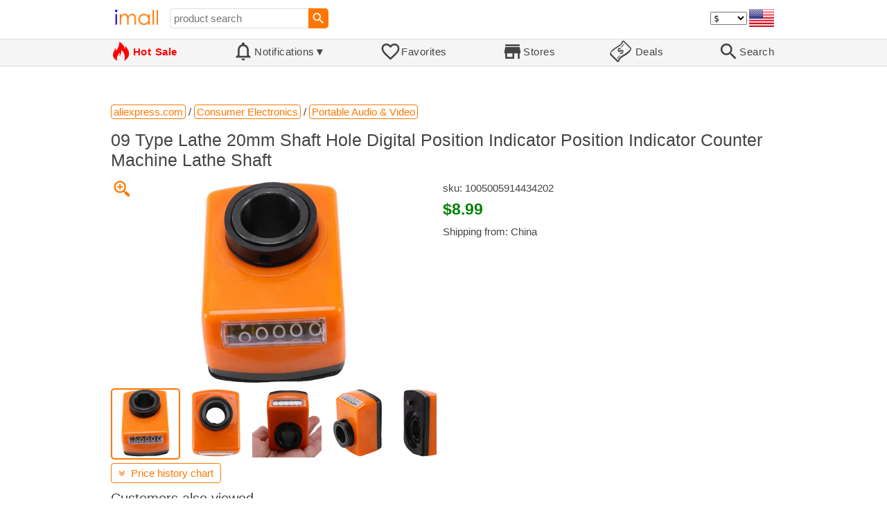

--- FILE ---
content_type: text/html; charset=UTF-8
request_url: https://imall.com/product/09-Type-Lathe-20mm-Shaft-Hole-Digital-Position-Indicator-Counter-Machine/Consumer-Electronics-Portable-Audio-Video/aliexpress.com/1005005914434202/144-274752899/en
body_size: 19750
content:

<!DOCTYPE HTML>
<html lang="en">
<head>
<link rel="preload" href="https://imall.com/common/IconsCSS.woff" as="font" type="font/woff2" crossorigin="anonymous">
<link rel="preload" href="https://fonts.gstatic.com/s/materialicons/v46/flUhRq6tzZclQEJ-Vdg-IuiaDsNc.woff2" as="font" type="font/woff2" crossorigin="anonymous">
<link rel="stylesheet" type="text/css" href="/_.css"/>
<script>var fss = {}</script>
<script src="/misc/js/_.js"></script>
<script async onload="LazyLoad_OnLoad()" src="https://cdnjs.cloudflare.com/ajax/libs/vanilla-lazyload/8.12.0/lazyload.min.js"></script>
<link rel="icon" href="/Icon.png" type="image/vnd.microsoft.icon"/>
<link rel="shortcut icon" href="/Icon.png" type="image/vnd.microsoft.icon"/>
<link rel="apple-touch-icon-precomposed" href="/Icon.png"/>

<title>09 Type Lathe 20mm Shaft Hole Digital Position Indicator Position Indicator Counter Machine Lathe Shaft - buy at the price of $8.99 in aliexpress.com | imall.com</title>
<meta name="keywords" content="buy 09 Type Lathe 20mm Shaft Hole Digital Position Indicator Position Indicator Counter Machine Lathe Shaft 1005005914434202 Portable Audio &amp; Video Consumer Electronics aliexpress.com Price $8.99">
<meta name="description" content="09 Type Lathe 20mm Shaft Hole Digital Position Indicator Position Indicator Counter Machine Lathe Shaft in online-store aliexpress.com. Large selection of Portable Audio &amp; Video Consumer Electronics in United States, United Kingdom, India, Germany, Ukraine, Australia, Canada, France, Sweden, Italy, Netherlands, Poland, Indonesia, Malaysia, Philippines, Spain, Brazil, Thailand, Turkey, Romania, Singapore, Greece, South Korea, Hungary, Mexico, Pakistan, Belgium, Japan, Vietnam, South Africa, Czech Republic, United Arab Emirates, Hong Kong, Switzerland, Portugal, Bulgaria, Saudi Arabia, Iran, Slovakia, Finland, Denmark, Ireland, Israel, China, Taiwan, Norway, Egypt, New Zealand, Croatia, Austria.">
<link rel="canonical" href="https://imall.com/product/09-Type-Lathe-20mm-Shaft-Hole-Digital-Position-Indicator-Counter-Machine/Consumer-Electronics-Portable-Audio-Video/aliexpress.com/1005005914434202/144-274752899/en"/>
<meta property="og:type" content="product"/>
<meta property="og:image" content="https://ae04.alicdn.com/kf/Se1af0308ec594a25b26535e5be2acf7at.jpg"/>
<meta property="product:price:amount" content="8.99"/>
<meta property="product:price:currency" content="USD"/>
<meta property="og:title" content="09 Type Lathe 20mm Shaft Hole Digital Position Indicator Position Indicator Counter Machine Lathe Shaft - buy at the price of $8.99 in aliexpress.com"/>
<meta property="og:url" content="https://imall.com/product/09-Type-Lathe-20mm-Shaft-Hole-Digital-Position-Indicator-Counter-Machine/Consumer-Electronics-Portable-Audio-Video/aliexpress.com/1005005914434202/144-274752899/en"/>

<meta http-equiv="Content-Type" content="text/html; charset=UTF-8"/>
<meta http-equiv="X-UA-Compatible" content="IE=edge"/>
<meta name="apple-mobile-web-app-capable" content="yes"/>
<meta name="mobile-web-app-capable" content="yes"/>
<meta name="viewport" content="width=device-width, initial-scale=1.0"/>
<link rel="manifest" href="/manifest.webapp"/>

<script>
Template_PreInitJS('product', "https:\/\/imall.com\/product\/09-Type-Lathe-20mm-Shaft-Hole-Digital-Position-Indicator-Counter-Machine\/Consumer-Electronics-Portable-Audio-Video\/aliexpress.com\/1005005914434202\/144-274752899\/en", 'en', '', '', 'usd', 0, true);
fss.PageCategorization="product_e_144_274752899__1&PageID=1849903059";SessionRequestCreateEx();</script>
</head>
<body class="base_font" ontouchstart="">

<script>
var fssDevice = {};
fssDevice.IsTouch = (('ontouchstart' in w) || (navigator.msMaxTouchPoints > 0));
d.body.className += ' ' + (fssDevice.IsTouch ? 'touch' : 'desktop');

w.addEventListener('resize', Device_IsPhone_Init());
Device_IsPhone_Init();
</script>

<div class="MaxWidth" style="margin-bottom:10px;margin-top:10px;">

<div id="SearchMini" class="navigator_wrap">
<div style="padding-right:5px"><a id="nav_root" href="/?en-us-usd" title="iMall Home" class="navigator_logo_a"><span class="navigator_logo"></span></a></div>
<div class="search" style="font-size:15px;padding-left:10px;">
<form action="/search/" method="get" name="fssSearchMini" onsubmit="return ProductsSearchMini(event)">
<input id="lc_cc_curc_mini" type="hidden">
<div style="display:table-cell;vertical-align:middle;width:100%;"><input id="search_text_mini" name="search_text" type="search" placeholder="product search" title="product search" class="search_input search_text" style="width:100%;min-width:200px;font-size:15px;height:29px;"></div><div style="display:table-cell;vertical-align:middle;white-space:nowrap"><input type="submit" id="btnSearch_mini" onclick=" " class="button search_button" value="&#xE8B6;" style="border:none;font-family:Material Icons;font-size:21px;padding:0;width:29px;height:29px;"></div></form>
</div>

<div style="width:100%"></div>
<div class="notranslate notranslate100"><select id="CurrencyCode" onchange="CurrencyCode_Change(this.value)" title="select currency">
<option value="usd">$ &nbsp; &nbsp;USD
<option value="eur">€ &nbsp; &nbsp;EUR
<option value="rub">руб. RUB
<option value="uah">грн. UAH
</select></div>
<script>CurrencyCode_OptionsCheck();</script>
<script>CurrencyCode_Init();</script><div id="LNI_en"><a onclick="LanguageCodeSet('en')" class="Link Selection notranslate notranslate100" title="English">eng</a></div><div id="LNI_ru"><a onclick="LanguageCodeSet('ru')" class="LinkHover notranslate notranslate100" title="Русский">рус</a></div><div id="LNI_uk"><a onclick="LanguageCodeSet('uk')" class="LinkHover notranslate notranslate100" title="Українська">укр</a></div><script>LanguageNavigator_Init();</script>

<div><a href="/countries/?en#us" id="nav_country" q_class="HoverShadow" title="Select Country"><i class="navigator_country" id="nav_country_img" style="display:block;height:26px;width:36px;background-image: url(https://imall.com/countries/flags/us.png)"></i></a></div>
<script>Device_PhoneFooterHE_Init();</script>
</div>
</div>

<div id="TouchNavigatorPlaceholder"></div>
<div id="TouchNavigator_Wrap" class="SingleLine">
<script>
fssDevice.TouchNavigator_WrapHE = d.getElementById('TouchNavigator_Wrap');
if(fssDevice.IsTouch)
  fssDevice.TouchNavigator_WrapHE.style.display = 'none';
else
  fssDevice.TouchNavigator_WrapHE.style.visibility = 'hidden';
</script>
<div class="MaxWidth" style="overflow-x:auto;overflow-y:hidden;"><div id="TouchNavigator" class="TouchNavigator UserSelectNone"><a id="nav_home" href="/?en-us-usd" class="cell "><span><div class="icon" style="font-family:IconsCSS">&#59465;</div><div class="text">&nbsp;Home</div></span></a><a id="nav_hotsale" class="cell " style="color:red" href="/products/hot/?en-us-usd"><span><div class="icon" style="font-family:IconsCSS">&#59466;</div><div class="text" style="font-weight:bold">&nbsp;Hot Sale</div></span></a><a id="NotificationCountContainer" onclick="NotificationsOnClick(event)" class="cell "><span><div class="icon"><span style="position:relative"><span style="font-size:32px">&#xE7F5;</span><div id="NotificationCount" class="base_font" style="display:none"></div></span></div><div id="NotificationsTitle" class="text">Notifications</div></span></a><a href="/favorites/?en&tab=searches" class="cell "><span><div class="icon">&#xE87E;</div><div class="text">Favorites</div></span></a><a id="nav_stores" href="/stores/?en-us" class="cell "><span><div class="icon">&#xE8D1;</div><div class="text">Stores</div></span></a><a id="nav_deals" href="/deals/?en-us" class="cell "><span><div class="icon" style="font-family:IconsCSS">&#59454;</div><div class="text">&nbsp;Deals</div></span></a><a id="nav_search" href="/search/?en-us-usd" class="cell "><span><div class="icon">&#xE8B6;</div><div class="text">Search</div></span></a></div>
</div></div>
<a id="ContentStart" name="ContentStart"></a>
<div style="height:50px;margin:0 auto;max-width:960px"><div class="GAds_A_DisplayHorizontalHeight50"></div></div><script>
CountryCodeUpdate();

if(!fssDevice.IsTouch)
  d.getElementById('NotificationsTitle').innerHTML += /*fssDevice.IsTouch ? '&#9650' : */'&#9660';

if(!fssDevice.IsTouch)
  TouchNavigator_Init();
w.addEventListener('resize', TouchNavigator_Init);
</script>

<style>
.navigator_country {
  background-position: -2px -6px;
  background-repeat: no-repeat;
  background-size: 40px;
  min-width: 36px;
}
</style>

<div class="body_wrap">
<!--div class="body_wrap_background"> </div-->
<div class="content product" style="max-width:960px"><div id="content">


<script>
ProductUI_Init(144, 274752899, 8.99, 'usd', 0, [1,43.17,77.29743,0.8581976], 1735785550);
function fssSessionInit()
{Product_SessionInit(144,274752899,899, true);}
</script>

<div id="CategoriesBreadcrumbNavigator" itemscope itemtype="http://schema.org/BreadcrumbList"><span itemprop="itemListElement" itemscope itemtype="http://schema.org/ListItem"><a itemprop="item" href="/store/aliexpress.com/?en-usd" class="action_link breadcrumb"><span itemprop="name">aliexpress.com</span></a><meta itemprop="position" content="1"/></span> / <span itemprop="itemListElement" itemscope itemtype="http://schema.org/ListItem"><a itemprop="item" href="/store/aliexpress.com/Consumer-Electronics/?en-usd" class="action_link breadcrumb"><span itemprop="name">Consumer Electronics</span></a><meta itemprop="position" content="2"/></span> / <span itemprop="itemListElement" itemscope itemtype="http://schema.org/ListItem"><a itemprop="item" href="/store/aliexpress.com/Consumer-Electronics/Portable-Audio-&-Video/?en-usd" class="action_link breadcrumb"><span itemprop="name">Portable Audio & Video</span></a><meta itemprop="position" content="3"/></span></div><script>Product_CategoriesBreadcrumbNavigator_Fix();</script>


<div itemscope itemtype="http://schema.org/Product">
<div>
<h1 style="margin-left:0;text-align:left" itemprop="name">09 Type Lathe 20mm Shaft Hole Digital Position Indicator Position Indicator Counter Machine Lathe Shaft</h1>

<div class="wrap"><a id="ProductImage_Show" href="//ae04.alicdn.com/kf/Se1af0308ec594a25b26535e5be2acf7at.jpg" target="_blank" rel="noopener" class="UserSelectNone action_link_icon">&#59453;</a><div class="product_img_wrap"><img id="ProductImage" referrerpolicy="no-referrer" src="//ae04.alicdn.com/kf/Se1af0308ec594a25b26535e5be2acf7at.jpg" alt="09 Type Lathe 20mm Shaft Hole Digital Position Indicator Position Indicator Counter Machine Lathe Shaft" class="product_img" itemprop="image" onclick="ProductImage_Next()"><div id="ProductImage_Thumbnails"><div class="ThumbnailWrap" onclick="ProductImage_CurThumbnailSet(event.currentTarget)"><img referrerpolicy="no-referrer" src="//ae04.alicdn.com/kf/Se1af0308ec594a25b26535e5be2acf7at.jpg" alt="thumb" class="Thumbnail" onerror="ProductImage_OnError(event)"></div><div class="ThumbnailWrap" onclick="ProductImage_CurThumbnailSet(event.currentTarget)"><img referrerpolicy="no-referrer" src="//ae04.alicdn.com/kf/S669e0e1189f348bda7c19f484626f857X.jpg" alt="thumb" class="Thumbnail" itemprop="image" onerror="ProductImage_OnError(event)"></div><div class="ThumbnailWrap" onclick="ProductImage_CurThumbnailSet(event.currentTarget)"><img referrerpolicy="no-referrer" src="//ae04.alicdn.com/kf/Sbe995b18356e4d439a893144b43b5928o.jpg" alt="thumb" class="Thumbnail" itemprop="image" onerror="ProductImage_OnError(event)"></div><div class="ThumbnailWrap" onclick="ProductImage_CurThumbnailSet(event.currentTarget)"><img referrerpolicy="no-referrer" src="//ae04.alicdn.com/kf/Sed3dcc06a1804ad7918194cdced407e5Z.jpg" alt="thumb" class="Thumbnail" itemprop="image" onerror="ProductImage_OnError(event)"></div><div class="ThumbnailWrap" onclick="ProductImage_CurThumbnailSet(event.currentTarget)"><img referrerpolicy="no-referrer" src="//ae04.alicdn.com/kf/Sd4ec7b4724db4f2ab9ba4a6948bfe1c2a.jpg" alt="thumb" class="Thumbnail" itemprop="image" onerror="ProductImage_OnError(event)"></div><div class="ThumbnailWrap" onclick="ProductImage_CurThumbnailSet(event.currentTarget)"><img referrerpolicy="no-referrer" src="//ae04.alicdn.com/kf/Sbefae7ae2d8b40cf9ef07c75c0aacefcH.jpg" alt="thumb" class="Thumbnail" itemprop="image" onerror="ProductImage_OnError(event)"></div></div>
<script>
ProductUI.ProductImage_Thumbnails = d.getElementById('ProductImage_Thumbnails');
ProductImage_CurThumbnailSet(ProductUI.ProductImage_Thumbnails.firstChild, true);
</script>
  </div>
<div class="info">
<div id="ProductInfoWrap" class="info_center">

<meta itemprop="sku" content="1005005914434202"/><div class="sku">sku: 1005005914434202</div><div id="ProductPrice_usd" class="PriceWrap"><span itemprop="offers" itemscope itemtype="http://schema.org/Offer"><div class="price notranslate notranslate100" style="" title="Price">$8.99</div><meta itemprop="price" content="8.99"/><meta itemprop="priceCurrency" content="USD"/><link itemprop="availability" href="https://schema.org/InStock"></span></div><div id="ProductPrice_uah" class="PriceWrap" style="display:none"><script>ProductUI.LP_Period = 256</script><div><span class="price list_price notranslate notranslate100" title="average price last 255 days">373.00 грн.</span><span class="discount PriceDiscountIncrease">+4%</span></div><div class="price notranslate notranslate100" style="" title="Price">~ <i>388.00 грн.</i></div><div class="OrigPrice">$8.99, $1.00 = 43.17 грн.</div></div><div id="ProductPrice_rub" class="PriceWrap" style="display:none"><div><span class="price list_price notranslate notranslate100" title="average price last 255 days">730.00 руб.</span><span class="discount">-5%</span></div><div class="price notranslate notranslate100" style="" title="Price">~ <i>695.00 руб.</i></div><div class="OrigPrice">$8.99, $1.00 = 77.30 руб.</div></div><div id="ProductPrice_eur" class="PriceWrap" style="display:none"><div><span class="price list_price notranslate notranslate100" title="average price last 255 days">€ 7.90</span><span class="discount">-2%</span></div><div class="price notranslate notranslate100" style="" title="Price">~ <i>€ 7.70</i></div><div class="OrigPrice">$8.99, € 1.00 = $1.17</div></div><script>Product_ConvertedPriceShow();</script><div>Shipping from: China</div><span id="StoreDoesNotShipWarning" style="display:none"><span class="Icon">&#59423;</span><span class="Text">the store does not ship to your country</span></span></div>
</div>
<div price100="899" class="ProductFavorites ProductFavorite144_274752899 favorite_common UserSelectNone action_link_icon"></div>
</div>
</div>
</div><div style="margin:5px 0 13px 0;position:relative">&nbsp;<span id="PriceHistoryToggle" style="left:0;padding:5px 10px;top:0;min-width: 130px" class="action_link" onclick="ContentVisibleToggle(FPriceHistoryDef)"><span id="PriceHistory_VisibleStateIcon"></span> &nbsp;<span id="PriceHistoryTitle">Price history chart & currency exchange rate</span><script>var FPriceHistoryDef = {Name: 'PriceHistory'};</script></span></div><div id="PriceHistory"><script>ContentVisibleToggle(FPriceHistoryDef, false);</script><script>FPriceHistoryDef.OnToggle_Visible = Product_PriceHistory_Render;Product_PriceHistory_Toggle_TitleUpdate();</script><canvas id="PriceChart" style="height:300px;width:100%"></canvas></div><h2 style="margin-left:0">Customers also viewed</h2><a name="TabNavigator_ViewedIn" style="display: block;height: 3px;"></a><div class="TabNavigator MaxWidth700" style="overflow-x:auto;text-align:center"><a href="?&ViewedIn=this#TabNavigator_ViewedIn" class="UserSelectNone TabHover" style="border-top-left-radius:7px;border-bottom-left-radius:7px;">in this store</a><a href="?#TabNavigator_ViewedIn" class="UserSelectNone TabSelected" style="border-top-right-radius:7px;border-bottom-right-radius:7px;border-right:1px solid #F70;">in other stores</a></div><br><script>ProductFavoritesInit();Products_WindowOnResize_Init();</script><a name="products"></a><div class="TileItems"><div class="Item ItemRT"><a href="/product/%D0%9B%D1%96%D1%82%D0%BD%D1%96-%D0%B1%D1%96%D0%BB%D1%96-%D0%BA%D1%80%D0%BE%D1%81%D1%96%D0%B2%D0%BA%D0%B8-%D0%B6%D1%96%D0%BD%D0%BE%D1%87%D1%96-%D0%B2%D1%83%D0%BB%D0%BA%D0%B0%D0%BD%D1%96%D0%B7%D0%BE%D0%B2%D0%B0%D0%BD%D0%B5-%D0%B2%D0%B7%D1%83%D1%82%D1%82%D1%8F-%D0%BC%D0%BE%D0%B4%D0%BD%D1%96-%D0%B1%D0%B0%D0%BB%D0%B5%D1%82%D0%BA%D0%B8-%D1%81%D0%BB%D1%96%D0%BF%D0%BE%D0%BD%D0%B8-%D1%88%D0%BA%D0%B0%D1%80%D0%BF%D0%B5%D1%82%D0%BA%D0%BE%D0%B2%D1%96-%D1%82%D1%80%D0%B5%D0%BD%D0%B0%D0%B6%D0%B5%D1%80%D0%B8-%D0%B1%D0%BB%D0%B8%D1%81%D0%BA%D1%83%D1%87%D1%96-zapatos-de-mujer-44/%D0%96%D1%96%D0%BD%D0%BE%D1%87%D0%B0-%D0%BC%D0%BE%D0%B4%D0%B0/SmoothWalk-Wear/joom.com/6730bde8bc3bbe01b19cc82e/2218-1723635/en"><div class="ItemImgWrap ItemImgWrapRT"><img referrerpolicy="no-referrer" class="ItemImg ItemImgRT" src="//img.joomcdn.net/85600721c4ae5a337a042e80bc5227cf9f9c0c5e_original.jpeg" alt="

Літні білі кросівки жіночі вулканізоване взуття модні кросівки жіночі балетки сліпони шкарпеткові тренажери жіночі блискучі zapatos de mujer 44" title="Літні білі кросівки жіночі вулканізоване взуття модні кросівки жіночі балетки сліпони шкарпеткові тренажери жіночі блискучі zapatos de mujer 44"></div><div class="price PriceRaw" PriceRaw="52.605976">$52.61</div><div class="title" title="Літні білі кросівки жіночі вулканізоване взуття модні кросівки жіночі балетки сліпони шкарпеткові тренажери жіночі блискучі zapatos de mujer 44">Літні білі кросівки жіночі вулканізоване взуття модні кросівки жіночі балетки сліпони шкарпеткові тренажери жіночі блискучі zapatos de mujer 44</div></a><a href="/store/joom.com/?en-" class="action_link store_name" style="border-color:transparent">joom.com</a><div price100="227100" class="ProductFavorites ProductFavorite2218_1723635 favorite_common UserSelectNone action_link_icon"></div></div><div class="Item ItemRT"><a href="/product/%D1%87%D0%BE%D0%BB%D0%BE%D0%B2%D1%96%D1%87%D1%96-%D1%87%D0%B5%D1%80%D0%B5%D0%B2%D0%B8%D0%BA%D0%B8-2024-%D0%9D%D0%BE%D0%B2%D1%96-%D0%B7%D0%B8%D0%BC%D0%BE%D0%B2%D1%96-%D1%82%D0%B0%D0%BF%D0%BE%D1%87%D0%BA%D0%B8-%D0%A2%D0%B5%D0%BF%D0%BB%D0%B5-%D1%87%D0%BE%D0%BB%D0%BE%D0%B2%D1%96%D1%87%D0%B5-%D0%B2%D0%B7%D1%83%D1%82%D1%82%D1%8F-%D0%92%D0%BE%D0%B4%D0%BE%D0%BD%D0%B5%D0%BF%D1%80%D0%BE%D0%BD%D0%B8%D0%BA%D0%BD%D1%96-%D0%BD%D0%B5%D0%BA%D0%BE%D0%B2%D0%B7%D0%BA%D1%96-%D0%BF%D0%BB%D1%8E%D1%88%D0%B5%D0%B2%D1%96-%D0%BA%D1%80%D0%BE%D1%81%D1%96%D0%B2%D0%BA%D0%B8-%D1%82%D0%B5%D0%BD%D1%96%D1%81%D0%BD%D1%96-%D0%97%D0%B8%D0%BC%D0%B0-46/%D0%A7%D0%BE%D0%B1%D0%BE%D1%82%D0%B8-%D0%B9/Shoe-Gallery/joom.com/6805daba5dffd00139dd607d/2218-10498732/en"><div class="ItemImgWrap ItemImgWrapRT"><img referrerpolicy="no-referrer" class="ItemImg ItemImgRT" src="//img.joomcdn.net/57593fc1b05be45fa9d6474a56b9b4314994ad65_original.jpeg" alt="

чоловічі черевики 2024 Нові зимові тапочки Тепле чоловіче взуття Водонепроникні нековзкі плюшеві кросівки Чоловічі тенісні черевики Чоловічі кросівки Зима 46" title="чоловічі черевики 2024 Нові зимові тапочки Тепле чоловіче взуття Водонепроникні нековзкі плюшеві кросівки Чоловічі тенісні черевики Чоловічі кросівки Зима 46"></div><div class="price PriceRaw" PriceRaw="60.180683">$60.18</div><div class="title" title="чоловічі черевики 2024 Нові зимові тапочки Тепле чоловіче взуття Водонепроникні нековзкі плюшеві кросівки Чоловічі тенісні черевики Чоловічі кросівки Зима 46">чоловічі черевики 2024 Нові зимові тапочки Тепле чоловіче взуття Водонепроникні нековзкі плюшеві кросівки Чоловічі тенісні черевики Чоловічі кросівки Зима 46</div></a><a href="/store/joom.com/?en-" class="action_link store_name" style="border-color:transparent">joom.com</a><div price100="259800" class="ProductFavorites ProductFavorite2218_10498732 favorite_common UserSelectNone action_link_icon"></div></div><div class="Item ItemRT"><a href="/product/2024-%D0%97%D0%B8%D0%BC%D0%B0-%D0%B7-%D0%B2%D0%B8%D1%81%D0%BE%D0%BA%D0%B8%D0%BC-%D0%B2%D0%B5%D1%80%D1%85%D0%BE%D0%BC-%D0%BF%D0%BB%D1%8E%D1%81-%D0%BE%D0%BA%D1%81%D0%B0%D0%BC%D0%B8%D1%82%D0%BE%D0%B2%D0%B5-%D0%B1%D1%96%D0%BB%D0%B5-%D0%B2%D0%B7%D1%83%D1%82%D1%82%D1%8F-%D0%9D%D0%BE%D0%B2%D0%B0-%D0%BA%D0%BE%D1%80%D0%B5%D0%B9%D1%81%D1%8C%D0%BA%D0%B0-%D0%B2%D0%B5%D1%80%D1%81%D1%96%D1%8F-Ins-%D0%A1%D1%82%D1%83%D0%B4%D0%B5%D0%BD%D1%82%D0%BA%D0%B8-%D0%A1%D0%BF%D0%BE%D1%80%D1%82%D0%B8%D0%B2%D0%BD%D0%B5-%D0%B4%D0%BB%D1%8F-%D0%BF%D1%96%D0%B4%D0%B2%D0%B8%D1%89%D0%B5%D0%BD%D0%BD%D1%8F-%D1%80%D0%BE%D1%81%D1%82%D1%83-%D0%9F%D0%BE%D0%B2%D1%81%D1%8F%D0%BA%D0%B4%D0%B5%D0%BD%D0%BD%D0%B5-40-%D1%85%D0%B0%D0%BA%D1%96/%D0%96%D1%96%D0%BD%D0%BE%D1%87%D0%B5-%D0%9A%D1%80%D0%BE%D1%81%D1%96%D0%B2%D0%BA%D0%B8-%D1%82%D0%B0-%D0%BA%D0%B5%D0%B4%D0%B8/KUALOOL-SHOES/joom.com/66f0cf19b0874d011550b239/2218-15610374/en"><div class="ItemImgWrap ItemImgWrapRT"><img referrerpolicy="no-referrer" class="ItemImg ItemImgRT" src="//img.joomcdn.net/b30aa2a0cd54c7cbe7dd4fd8ef0efa2df3e11663_original.jpeg" alt="

2024 Зима з високим верхом плюс оксамитове біле взуття Нова корейська версія Ins Студентки Спортивне взуття для підвищення росту Повсякденне 40 хакі" title="2024 Зима з високим верхом плюс оксамитове біле взуття Нова корейська версія Ins Студентки Спортивне взуття для підвищення росту Повсякденне 40 хакі"></div><div class="price PriceRaw" PriceRaw="27.519112">$27.52</div><div class="title" title="2024 Зима з високим верхом плюс оксамитове біле взуття Нова корейська версія Ins Студентки Спортивне взуття для підвищення росту Повсякденне 40 хакі">2024 Зима з високим верхом плюс оксамитове біле взуття Нова корейська версія Ins Студентки Спортивне взуття для підвищення росту Повсякденне 40 хакі</div></a><a href="/store/joom.com/?en-" class="action_link store_name" style="border-color:transparent">joom.com</a><div price100="118800" class="ProductFavorites ProductFavorite2218_15610374 favorite_common UserSelectNone action_link_icon"></div></div><div class="Item ItemRT"><a href="/product/PP-940-3_%D1%84%D0%B8%D0%BB%D1%8C%D1%82%D1%80-%D1%82%D0%BE%D0%BF%D0%BB%D0%B8%D0%B2%D0%BD%D1%8B%D0%B9%21-BMW-E46-3.0TD-99-E39-2.0TD-2.5D-00-X5-3.0D-01-03/%D0%90%D0%B2%D1%82%D0%BE%D1%82%D0%BE%D0%B2%D0%B0%D1%80%D1%8B-%D0%90%D0%B2%D1%82%D0%BE%D0%B7%D0%B0%D0%BF%D1%87%D0%B0%D1%81%D1%82%D0%B8-%D0%90%D0%B2%D1%82%D0%BE%D0%BC%D0%BE%D0%B1%D0%B8%D0%BB%D1%8C%D0%BD%D1%8B%D0%B5-%D1%84%D0%B8%D0%BB%D1%8C%D1%82%D1%80%D1%8B-%D0%A2%D0%BE%D0%BF%D0%BB%D0%B8%D0%B2%D0%BD%D1%8B%D0%B5/FILTRON/goods.ru/100056930708/589-28633983/en"><div class="ItemImgWrap ItemImgWrapRT"><img referrerpolicy="no-referrer" class="ItemImg ItemImgRT" src="//main-cdn.sbermegamarket.ru/hlr-system/702/566/775/721/333/100056930708b0.jpg" alt="

PP 940/3_фильтр топливный! BMW E46 3.0TD 99&gt;/E39 2.0TD/2.5D/3.0TD 00&gt;/X5 3.0D 01-03" title="PP 940/3_фильтр топливный! BMW E46 3.0TD 99&gt;/E39 2.0TD/2.5D/3.0TD 00&gt;/X5 3.0D 01-03"></div><div class="price PriceRaw" PriceRaw="43.7272">$43.73</div><div class="title" title="PP 940/3_фильтр топливный! BMW E46 3.0TD 99&gt;/E39 2.0TD/2.5D/3.0TD 00&gt;/X5 3.0D 01-03">PP 940/3_фильтр топливный! BMW E46 3.0TD 99&gt;/E39 2.0TD/2.5D/3.0TD 00&gt;/X5 3.0D 01-03</div></a><a href="/store/goods.ru/?en-" class="action_link store_name" style="border-color:transparent">goods.ru</a><div price100="338000" class="ProductFavorites ProductFavorite589_28633983 favorite_common UserSelectNone action_link_icon"></div></div><div class="Item ItemRT"><a href="/product/%D0%A7%D0%B5%D1%85%D0%BE%D0%BB-%D0%BD%D0%B0-Infinix-HOT-40-Pro-%D0%A4%D0%B8%D0%BE%D0%BB%D0%B5%D1%82%D0%BE%D0%B2%D1%8B%D0%B5-%D1%86%D0%B2%D0%B5%D1%82%D0%BA%D0%B8-%D0%A4%D0%B8%D0%BE%D0%BB%D0%B5%D1%82%D0%BE%D0%B2%D1%8B%D0%B9-%D1%81%D0%B8%D0%BD%D0%B8%D0%B9-3105350-1/%D0%AD%D0%BB%D0%B5%D0%BA%D1%82%D1%80%D0%BE%D0%BD%D0%B8%D0%BA%D0%B0-%D0%9C%D0%BE%D0%B1%D0%B8%D0%BB%D1%8C%D0%BD%D1%8B%D0%B5-%D1%82%D0%B5%D0%BB%D0%B5%D1%84%D0%BE%D0%BD%D1%8B-%D0%B0%D0%BA%D1%81%D0%B5%D1%81%D1%81%D1%83%D0%B0%D1%80%D1%8B-%D0%B4%D0%BB%D1%8F-%D1%82%D0%B5%D0%BB%D0%B5%D1%84%D0%BE%D0%BD%D0%BE%D0%B2-%D0%A7%D0%B5%D1%85%D0%BB%D1%8B-%D1%81%D0%BC%D0%B0%D1%80%D1%82%D1%84%D0%BE%D0%BD%D0%BE%D0%B2/Homey/goods.ru/600015739067/589-29367731/en"><div class="ItemImgWrap ItemImgWrapRT"><img referrerpolicy="no-referrer" class="ItemImg ItemImgRT" src="//main-cdn.sbermegamarket.ru/hlr-system/182/900/425/626/152/8/600015739067b0.png" alt="

Чехол на Infinix HOT 40/40 Pro &quot;Фиолетовые цветки&quot;, Фиолетовый;синий, 3105350-1" title="Чехол на Infinix HOT 40/40 Pro &quot;Фиолетовые цветки&quot;, Фиолетовый;синий, 3105350-1"></div><div class="price PriceRaw" PriceRaw="4.9031386">$4.90</div><div class="title" title="Чехол на Infinix HOT 40/40 Pro &quot;Фиолетовые цветки&quot;, Фиолетовый;синий, 3105350-1">Чехол на Infinix HOT 40/40 Pro &quot;Фиолетовые цветки&quot;, Фиолетовый;синий, 3105350-1</div></a><a href="/store/goods.ru/?en-" class="action_link store_name" style="border-color:transparent">goods.ru</a><div price100="37900" class="ProductFavorites ProductFavorite589_29367731 favorite_common UserSelectNone action_link_icon"></div></div><div class="Item ItemRT"><a href="/product/%D0%A4%D0%BE%D1%82%D0%BE%D0%BE%D0%B1%D0%BE%D0%B8-%D0%BE%D1%80%D0%B8%D0%B3%D0%B8%D0%BD%D0%B0%D0%BB%D1%8C%D0%BD%D1%8B%D0%B5-%D0%B0%D0%BA%D1%81%D0%B5%D1%81%D1%81%D1%83%D0%B0%D1%80%D1%8B-1-%D1%88%D1%82./Electronic-Components-Supplies-Active/aliexpress.ru/1005006826425444/1381-226875429/en"><div class="ItemImgWrap ItemImgWrapRT"><img referrerpolicy="no-referrer" class="ItemImg ItemImgRT" src="//ae-pic-a1.aliexpress-media.com/kf/Se428eb9bc012434ab06e1dad21d500cad.jpg" alt="

Фотообои, оригинальные аксессуары, 1 шт." title="Фотообои, оригинальные аксессуары, 1 шт."></div><div class="price PriceRaw" PriceRaw="61.96">$61.96</div><div class="title" title="Фотообои, оригинальные аксессуары, 1 шт.">Фотообои, оригинальные аксессуары, 1 шт.</div></a><a href="/store/aliexpress.ru/?en-" class="action_link store_name" style="border-color:transparent">aliexpress.ru</a><div price100="6196" class="ProductFavorites ProductFavorite1381_226875429 favorite_common UserSelectNone action_link_icon"></div></div><div class="Item ItemRT"><a href="/product/%D0%9F%D1%80%D0%BE%D0%B7%D1%80%D0%B0%D1%87%D0%BD%D1%8B%D0%B9-%D0%B2%D0%BE%D0%B4%D0%BE%D1%81%D1%82%D0%BE%D0%B9%D0%BA%D0%B8%D0%B9-%D0%BA%D0%BB%D0%B5%D0%B9-%D0%B4%D0%BB%D1%8F-%D1%82%D1%83%D0%B0%D0%BB%D0%B5%D1%82%D0%B0-150-%D0%B3-%D0%BF%D1%80%D0%BE%D1%87%D0%BD%D1%8B%D0%B9-%D1%81%D0%BA%D0%BB%D0%B5%D0%B8%D0%B2%D0%B0%D1%8E%D1%89%D0%B8%D0%B9-%D0%B3%D0%B5%D1%80%D0%BC%D0%B5%D1%82%D0%B8%D0%BA-%D0%BD%D0%B5%D0%B2%D0%B8%D0%B4%D0%B8%D0%BC%D1%8B%D0%B9-%D0%B6%D0%B8%D0%B4%D0%BA%D0%B8%D0%B9-%D0%B8%D0%BD%D1%81%D1%82%D1%80%D1%83%D0%BC%D0%B5%D0%BD%D1%82-%D1%80%D0%B5%D0%BC%D0%BE%D0%BD%D1%82%D0%B0-%D1%83%D0%BF%D0%BB%D0%BE%D1%82%D0%BD%D0%B8%D1%82%D0%B5%D0%BB%D1%8C%D0%BD%D0%B0%D1%8F-%D0%B6%D0%B8%D0%B4%D0%BA%D0%BE%D1%81%D1%82%D1%8C/Home-Improvement-Hardware/aliexpress.ru/1005006778433162/1381-226909979/en"><div class="ItemImgWrap ItemImgWrapRT"><img referrerpolicy="no-referrer" class="ItemImg ItemImgRT" src="//ae01.alicdn.com/kf/S70ed125026bb420b8e40e455674dca0bj.jpg" alt="

Прозрачный водостойкий клей для туалета, 150 г, прочный склеивающий клей, герметик, невидимый клей, жидкий инструмент для ремонта, уплотнительная жидкость" title="Прозрачный водостойкий клей для туалета, 150 г, прочный склеивающий клей, герметик, невидимый клей, жидкий инструмент для ремонта, уплотнительная жидкость"></div><div class="price PriceRaw" PriceRaw="5.36">$5.36</div><div class="title" title="Прозрачный водостойкий клей для туалета, 150 г, прочный склеивающий клей, герметик, невидимый клей, жидкий инструмент для ремонта, уплотнительная жидкость">Прозрачный водостойкий клей для туалета, 150 г, прочный склеивающий клей, герметик, невидимый клей, жидкий инструмент для ремонта, уплотнительная жидкость</div></a><a href="/store/aliexpress.ru/?en-" class="action_link store_name" style="border-color:transparent">aliexpress.ru</a><div price100="536" class="ProductFavorites ProductFavorite1381_226909979 favorite_common UserSelectNone action_link_icon"></div></div><div class="Item ItemRT"><a href="/product/%D0%9D%D0%B0%D0%B4%D1%83%D0%B2%D0%BD%D0%BE%D0%B9-%D0%BF%D0%BE%D0%BF%D0%BB%D0%B0%D0%B2%D0%BE%D0%BA-%D0%B4%D0%BB%D1%8F-%D0%B2%D0%B7%D1%80%D0%BE%D1%81%D0%BB%D1%8B%D1%85-%D0%BC%D0%BD%D0%BE%D0%B3%D0%BE%D0%BC%D0%B5%D1%81%D1%82%D0%BD%D1%8B%D0%B9-%D0%BF%D0%BB%D0%B0%D0%B2%D0%B0%D1%82%D0%B5%D0%BB%D1%8C%D0%BD%D1%8B%D0%B9-%D0%B1%D0%B0%D1%81%D1%81%D0%B5%D0%B9%D0%BD-%D1%81-%D0%BD%D0%B5%D1%81%D0%BA%D0%BE%D0%BB%D1%8C%D0%B7%D1%8F%D1%89%D0%B5%D0%B9-%D0%BF%D0%BE%D0%B2%D0%B5%D1%80%D1%85%D0%BD%D0%BE%D1%81%D1%82%D1%8C%D1%8E-%D0%B2%D0%BE%D0%B4%D0%BD%D0%B0%D1%8F-%D0%BF%D0%BB%D0%B0%D1%82%D1%84%D0%BE%D1%80%D0%BC%D0%B0-%D0%BF%D0%BB%D0%B0%D0%B2%D0%B0%D1%8E%D1%89%D0%B8%D0%B9/Furniture-Home/aliexpress.ru/1005006806414713/1381-227002460/en"><div class="ItemImgWrap ItemImgWrapRT"><img referrerpolicy="no-referrer" class="ItemImg ItemImgRT" src="//ae01.alicdn.com/kf/Sa6e91e768f7247f2a85d1135256ea690I.jpg" alt="

Надувной поплавок для взрослых, многоместный надувной плавательный бассейн с нескользящей поверхностью, водная платформа, плавающий" title="Надувной поплавок для взрослых, многоместный надувной плавательный бассейн с нескользящей поверхностью, водная платформа, плавающий"></div><div class="price PriceRaw" PriceRaw="263.25">$263.25</div><div class="title" title="Надувной поплавок для взрослых, многоместный надувной плавательный бассейн с нескользящей поверхностью, водная платформа, плавающий">Надувной поплавок для взрослых, многоместный надувной плавательный бассейн с нескользящей поверхностью, водная платформа, плавающий</div></a><a href="/store/aliexpress.ru/?en-" class="action_link store_name" style="border-color:transparent">aliexpress.ru</a><div price100="26325" class="ProductFavorites ProductFavorite1381_227002460 favorite_common UserSelectNone action_link_icon"></div></div><div class="Item ItemRT"><a href="/product/M22-Photon-Tender-%D0%BE%D0%BC%D0%BE%D0%BB%D0%BE%D0%B6%D0%B5%D0%BD%D0%B8%D0%B5-%D0%BA%D0%BE%D0%B6%D0%B8-%D0%9A%D0%BE%D1%80%D0%BE%D0%BD%D0%B0-%D0%B8%D0%B7-%D0%BA%D0%BE%D1%80%D0%BE%D0%BB%D0%B5%D0%B9-OPT-%D0%9D%D0%B5%D0%B8%D0%BD%D0%B2%D0%B0%D0%B7%D0%B8%D0%B2%D0%BD%D0%B0%D1%8F-ND-YAG-E-%D1%81%D0%B2%D0%B5%D1%82%D0%B8%D0%BB%D1%8C%D0%BD%D0%B8%D0%BA-%D1%8D%D0%BF%D0%B8%D0%BB%D1%8F%D1%86%D0%B8%D1%8F-%D0%BE%D1%82%D0%B1%D0%B5%D0%BB%D0%B8%D0%B2%D0%B0%D0%BD%D0%B8%D0%B5-%D0%BC%D0%B0%D1%88%D0%B8%D0%BD%D0%B0/Beauty-Health-Tattoo-Body-Art/aliexpress.ru/1005006793858743/1381-227055409/en"><div class="ItemImgWrap ItemImgWrapRT"><img referrerpolicy="no-referrer" class="ItemImg ItemImgRT" src="//ae-pic-a1.aliexpress-media.com/kf/S6d3affc0108942129bfc612e5ecfd73f2.jpg" alt="

M22 Photon Tender омоложение кожи Корона из королей OPT + Неинвазивная ND YAG E-светильник эпиляция омоложение отбеливание машина" title="M22 Photon Tender омоложение кожи Корона из королей OPT + Неинвазивная ND YAG E-светильник эпиляция омоложение отбеливание машина"></div><div class="price PriceRaw" PriceRaw="1525.96">$1,525.96</div><div class="title" title="M22 Photon Tender омоложение кожи Корона из королей OPT + Неинвазивная ND YAG E-светильник эпиляция омоложение отбеливание машина">M22 Photon Tender омоложение кожи Корона из королей OPT + Неинвазивная ND YAG E-светильник эпиляция омоложение отбеливание машина</div></a><a href="/store/aliexpress.ru/?en-" class="action_link store_name" style="border-color:transparent">aliexpress.ru</a><div price100="152596" class="ProductFavorites ProductFavorite1381_227055409 favorite_common UserSelectNone action_link_icon"></div></div><div class="Item ItemRT"><a href="/product/%D0%9D%D0%BE%D0%B2%D0%B8%D0%BD%D0%BA%D0%B0-2024-%D0%BC%D1%83%D0%B6%D1%81%D0%BA%D0%B8%D0%B5-%D0%9C%D0%BE%D0%B4%D0%BD%D1%8B%D0%B5-%D0%BE%D1%87%D0%BA%D0%B8-%D1%81-%D0%BF%D1%80%D0%B8%D0%BD%D1%82%D0%BE%D0%BC-%D0%BE%D0%B1%D0%B5%D0%B7%D1%8C%D1%8F%D0%BD%D1%8B-%D1%82%D0%BE%D0%BF%D1%8B-%D0%BA%D0%BE%D1%80%D0%BE%D1%82%D0%BA%D0%B8%D0%BC-%D1%80%D1%83%D0%BA%D0%B0%D0%B2%D0%BE%D0%BC-%D1%85%D0%B8%D0%BF%D1%81%D1%82%D0%B5%D1%80%D1%81%D0%BA%D0%B0%D1%8F-%D1%84%D1%83%D1%82%D0%B1%D0%BE%D0%BB%D0%BA%D0%B0/Men%27s-Clothing-Tops-Tees/aliexpress.ru/1005006840442413/1381-227259512/en"><div class="ItemImgWrap ItemImgWrapRT"><img referrerpolicy="no-referrer" class="ItemImg ItemImgRT" src="//ae01.alicdn.com/kf/S93e2bd448d7c479b955fb0f898466c27l.jpg" alt="

Новинка 2024, мужские Модные очки с принтом обезьяны, топы с коротким рукавом, хипстерская футболка" title="Новинка 2024, мужские Модные очки с принтом обезьяны, топы с коротким рукавом, хипстерская футболка"></div><div class="price PriceRaw" PriceRaw="10.86">$10.86</div><div class="title" title="Новинка 2024, мужские Модные очки с принтом обезьяны, топы с коротким рукавом, хипстерская футболка">Новинка 2024, мужские Модные очки с принтом обезьяны, топы с коротким рукавом, хипстерская футболка</div></a><a href="/store/aliexpress.ru/?en-" class="action_link store_name" style="border-color:transparent">aliexpress.ru</a><div price100="1086" class="ProductFavorites ProductFavorite1381_227259512 favorite_common UserSelectNone action_link_icon"></div></div><div class="Item ItemRT"><a href="/product/%D0%96%D0%B5%D0%BD%D1%81%D0%BA%D0%B0%D1%8F-%D0%B1%D0%BB%D1%83%D0%B7%D0%BA%D0%B0-%D1%81-V-%D0%BE%D0%B1%D1%80%D0%B0%D0%B7%D0%BD%D1%8B%D0%BC-%D0%B2%D1%8B%D1%80%D0%B5%D0%B7%D0%BE%D0%BC-%D0%B4%D0%BB%D0%B8%D0%BD%D0%BD%D1%8B%D0%BC-%D1%80%D1%83%D0%BA%D0%B0%D0%B2%D0%BE%D0%BC-ZANZEA-%D0%BC%D0%BE%D0%B4%D0%BD%D0%B0%D1%8F-%D0%BB%D0%B5%D1%82%D0%BD%D1%8F%D1%8F-%D0%BF%D0%BE%D0%BB%D0%BE%D1%81%D0%B0%D1%82%D0%B0%D1%8F-%D1%80%D1%83%D0%B1%D0%B0%D1%88%D0%BA%D0%B0-%D1%8D%D0%BB%D0%B5%D0%B3%D0%B0%D0%BD%D1%82%D0%BD%D0%B0%D1%8F-%D0%90%D1%81%D0%B8%D0%BC%D0%BC%D0%B5%D1%82%D1%80%D0%B8%D1%87%D0%BD%D0%B0%D1%8F-%D0%BF%D0%BE%D0%B4%D0%BE%D0%BB%D0%BE%D0%BC-%D0%BF%D0%BE%D0%B2%D1%81%D0%B5%D0%B4%D0%BD%D0%B5%D0%B2%D0%BD%D1%8B%D0%B5/%D1%80%D0%B0%D0%B1%D0%BE%D1%87%D0%B8%D0%B5-%D1%82%D0%BE%D0%BF%D1%8B/Women%27s-Clothing-Shirts-Blouses/aliexpress.ru/1005006829249766/1381-227286398/en"><div class="ItemImgWrap ItemImgWrapRT"><img referrerpolicy="no-referrer" class="ItemImg ItemImgRT" src="//ae01.alicdn.com/kf/S66bc2587eee14ecf85650e57aa175ac4H.jpg" alt="

Женская блузка с V-образным вырезом и длинным рукавом ZANZEA, модная летняя полосатая рубашка, элегантная Асимметричная блузка с подолом, повседневные рабочие топы, рубашка" title="Женская блузка с V-образным вырезом и длинным рукавом ZANZEA, модная летняя полосатая рубашка, элегантная Асимметричная блузка с подолом, повседневные рабочие топы, рубашка"></div><div class="price PriceRaw" PriceRaw="10.99">$10.99</div><div class="title" title="Женская блузка с V-образным вырезом и длинным рукавом ZANZEA, модная летняя полосатая рубашка, элегантная Асимметричная блузка с подолом, повседневные рабочие топы, рубашка">Женская блузка с V-образным вырезом и длинным рукавом ZANZEA, модная летняя полосатая рубашка, элегантная Асимметричная блузка с подолом, повседневные рабочие топы, рубашка</div></a><a href="/store/aliexpress.ru/?en-" class="action_link store_name" style="border-color:transparent">aliexpress.ru</a><div price100="1099" class="ProductFavorites ProductFavorite1381_227286398 favorite_common UserSelectNone action_link_icon"></div></div><div class="Item ItemRT"><a href="/product/%D0%9A%D0%BE%D1%80%D0%BE%D0%B1%D0%BA%D0%B0-%D0%BE%D1%80%D0%B3%D0%B0%D0%BD%D0%B0%D0%B9%D0%B7%D0%B5%D1%80-%D0%B4%D0%BB%D1%8F-%D0%BD%D0%B0%D1%80%D1%83%D1%87%D0%BD%D1%8B%D1%85-%D1%87%D0%B0%D1%81%D0%BE%D0%B2-Dislpay-%D1%80%D0%BE%D1%81%D0%BA%D0%BE%D1%88%D0%BD%D0%B0%D1%8F-%D0%B4%D0%B5%D1%80%D0%B5%D0%B2%D1%8F%D0%BD%D0%BD%D0%B0%D1%8F-%D0%B2%D0%B8%D1%82%D1%80%D0%B8%D0%BD%D0%B0-%D0%BC%D1%83%D0%B6%D1%87%D0%B8%D0%BD-%D0%B6%D0%B5%D0%BD%D1%89%D0%B8%D0%BD-%D0%BA%D0%BE%D0%BB%D0%BB%D0%B5%D0%BA%D1%86%D0%B8%D1%8F/Watches-Accessories/aliexpress.ru/4000168180760/1381-5071363/en"><div class="ItemImgWrap ItemImgWrapRT"><img referrerpolicy="no-referrer" class="ItemImg ItemImgRT" src="//ae01.alicdn.com/kf/Hf108ad18bd8b48fe90228ab7724da2c31.jpg" alt="

Коробка-органайзер для наручных часов Dislpay, роскошная деревянная витрина для мужчин и женщин, коллекция" title="Коробка-органайзер для наручных часов Dislpay, роскошная деревянная витрина для мужчин и женщин, коллекция"></div><div class="price PriceRaw" PriceRaw="12.71">$12.71</div><div class="title" title="Коробка-органайзер для наручных часов Dislpay, роскошная деревянная витрина для мужчин и женщин, коллекция">Коробка-органайзер для наручных часов Dislpay, роскошная деревянная витрина для мужчин и женщин, коллекция</div></a><a href="/store/aliexpress.ru/?en-" class="action_link store_name" style="border-color:transparent">aliexpress.ru</a><div price100="1271" class="ProductFavorites ProductFavorite1381_5071363 favorite_common UserSelectNone action_link_icon"></div></div><div class="Item ItemRT"><a href="/product/%D0%91%D0%BB%D0%B5%D1%81%D1%82%D1%8F%D1%89%D0%B8%D0%B9-%D0%B6%D0%B5%D0%BD%D1%81%D0%BA%D0%B8%D0%B9-%D0%BA%D0%BE%D0%BC%D0%B1%D0%B8%D0%BD%D0%B5%D0%B7%D0%BE%D0%BD-%D0%B4%D0%BB%D1%8F-%D1%81%D0%BD%D0%B5%D0%B3%D0%B0-%D0%B6%D0%B5%D0%BD%D1%81%D0%BA%D0%B0%D1%8F-%D0%BE%D0%B4%D0%B5%D0%B6%D0%B4%D0%B0-%D0%B4%D0%B6%D0%B0%D0%B7%D0%BE%D0%B2%D1%8B%D1%85-%D0%BF%D1%80%D0%B0%D0%B7%D0%B4%D0%BD%D0%B8%D0%BA%D0%BE%D0%B2-%D0%BD%D0%BE%D1%87%D0%BD%D0%BE%D0%B3%D0%BE-%D0%BA%D0%BB%D1%83%D0%B1%D0%B0-%D0%B4%D0%B8%D0%B4%D0%B6%D0%B5%D1%8F-%D1%81%D1%86%D0%B5%D0%BD%D0%B8%D1%87%D0%B5%D1%81%D0%BA%D0%B8%D0%B5-%D0%BA%D0%BE%D1%81%D1%82%D1%8E%D0%BC%D1%8B-%D1%82%D0%B0%D0%BD%D1%86%D0%B5%D0%B2-Gogo-XS6642/Novelty-Special-Use-Stage-Dance-Wear/aliexpress.ru/1005006522521259/1381-217055517/en"><div class="ItemImgWrap ItemImgWrapRT"><img referrerpolicy="no-referrer" class="ItemImg ItemImgRT" src="//ae-pic-a1.aliexpress-media.com/kf/S7b44d896b05147908c5cc5b763efee2fr.jpg" alt="

Блестящий женский комбинезон для снега, женская одежда для джазовых праздников, одежда для ночного клуба, диджея, сценические костюмы для танцев Gogo XS6642" title="Блестящий женский комбинезон для снега, женская одежда для джазовых праздников, одежда для ночного клуба, диджея, сценические костюмы для танцев Gogo XS6642"></div><div class="price PriceRaw" PriceRaw="89.09">$89.09</div><div class="title" title="Блестящий женский комбинезон для снега, женская одежда для джазовых праздников, одежда для ночного клуба, диджея, сценические костюмы для танцев Gogo XS6642">Блестящий женский комбинезон для снега, женская одежда для джазовых праздников, одежда для ночного клуба, диджея, сценические костюмы для танцев Gogo XS6642</div></a><a href="/store/aliexpress.ru/?en-" class="action_link store_name" style="border-color:transparent">aliexpress.ru</a><div price100="8909" class="ProductFavorites ProductFavorite1381_217055517 favorite_common UserSelectNone action_link_icon"></div></div><div class="Item ItemRT"><a href="/product/%D0%94%D0%B5%D1%80%D0%B6%D0%B0%D1%82%D0%B5%D0%BB%D1%8C-%D0%B4%D0%BB%D1%8F-%D0%BD%D0%B0%D0%BF%D0%B8%D1%82%D0%BA%D0%BE%D0%B2-%D0%BD%D0%B0-%D0%B2%D0%B5%D0%BB%D0%BE%D1%81%D0%B8%D0%BF%D0%B5%D0%B4%D0%B5-%D0%BF%D1%80%D0%BE%D1%87%D0%BD%D0%B0%D1%8F-%D0%9F%D0%BE%D0%B4%D1%81%D1%82%D0%B0%D0%B2%D0%BA%D0%B0-%D0%B1%D1%83%D1%82%D1%8B%D0%BB%D0%BE%D0%BA-%D0%BB%D0%B5%D0%B3%D0%BA%D0%B0%D1%8F-%D1%83%D0%BD%D0%B8%D0%B2%D0%B5%D1%80%D1%81%D0%B0%D0%BB%D1%8C%D0%BD%D0%B0%D1%8F-%D1%81%D1%82%D0%BE%D0%B9%D0%BA%D0%B0-%D0%BE%D1%82%D0%BA%D1%80%D1%8B%D1%82%D0%BE%D0%BC-%D0%B2%D0%BE%D0%B7%D0%B4%D1%83%D1%85%D0%B5-%D0%B7%D0%B0%D0%BF%D1%87%D0%B0%D1%81%D1%82%D0%B8-%D0%BC%D0%BE%D1%82%D0%BE%D1%86%D0%B8%D0%BA%D0%BB%D0%B0/%D0%B2%D0%B5%D0%BB%D0%BE%D1%81%D0%B8%D0%BF%D0%B5%D0%B4%D0%B0/Sports-Entertainment-Cycling/aliexpress.ru/1005005903854731/1381-217696756/en"><div class="ItemImgWrap ItemImgWrapRT"><img referrerpolicy="no-referrer" class="ItemImg ItemImgRT" src="//ae01.alicdn.com/kf/S3e33740b63a34c5991b1b2c84ece0ab8f.jpg" alt="

Держатель для напитков на велосипеде, прочная Подставка для бутылок, прочная легкая универсальная стойка для напитков на открытом воздухе, запчасти для мотоцикла, велосипеда" title="Держатель для напитков на велосипеде, прочная Подставка для бутылок, прочная легкая универсальная стойка для напитков на открытом воздухе, запчасти для мотоцикла, велосипеда"></div><div class="price PriceRaw" PriceRaw="4.93">$4.93</div><div class="title" title="Держатель для напитков на велосипеде, прочная Подставка для бутылок, прочная легкая универсальная стойка для напитков на открытом воздухе, запчасти для мотоцикла, велосипеда">Держатель для напитков на велосипеде, прочная Подставка для бутылок, прочная легкая универсальная стойка для напитков на открытом воздухе, запчасти для мотоцикла, велосипеда</div></a><a href="/store/aliexpress.ru/?en-" class="action_link store_name" style="border-color:transparent">aliexpress.ru</a><div price100="493" class="ProductFavorites ProductFavorite1381_217696756 favorite_common UserSelectNone action_link_icon"></div></div><div class="Item ItemRT"><a href="/product/%D0%A1%D0%B0%D0%BD%D0%B4%D0%B0%D0%BB%D0%B8%D0%B8-%D0%96%D0%B5%D0%BD%D1%81%D0%BA%D0%B8%D0%B5-%D0%BE%D0%B4%D0%BD%D0%BE%D1%82%D0%BE%D0%BD%D0%BD%D1%8B%D0%B5-%D1%81-%D0%BE%D1%82%D0%BA%D1%80%D1%8B%D1%82%D1%8B%D0%BC-%D0%BD%D0%BE%D1%81%D0%BA%D0%BE%D0%BC-%D0%B1%D0%BE%D1%81%D0%BE%D0%BD%D0%BE%D0%B6%D0%BA%D0%B8-%D0%BF%D1%80%D1%8F%D0%B6%D0%BA%D0%BE%D0%B9-%D0%BD%D0%B0-%D0%BE%D0%B4%D0%BD%D0%BE%D0%B9-%D0%BB%D0%B8%D0%BD%D0%B8%D0%B8-%D0%BC%D0%BE%D0%B4%D0%BD%D0%B0%D1%8F-%D1%83%D0%B4%D0%BE%D0%B1%D0%BD%D0%B0%D1%8F-%D0%BE%D0%B1%D1%83%D0%B2%D1%8C-%D0%B1%D0%B0%D0%BD%D1%82%D0%BE%D0%BC-%D0%B1%D0%BE%D0%BB%D1%8C%D1%88%D0%B8%D0%B5-%D1%80%D0%B0%D0%B7%D0%BC%D0%B5%D1%80%D1%8B-%D0%BB%D0%B5%D1%82%D0%BE-2024/Shoes-Women%27s/aliexpress.ru/1005006665997915/1381-217815278/en"><div class="ItemImgWrap ItemImgWrapRT"><img referrerpolicy="no-referrer" class="ItemImg ItemImgRT" src="//ae01.alicdn.com/kf/Sf077d8198a2a4e9881a11db940aa4d33m.jpg" alt="

Сандалии Женские однотонные с открытым носком, босоножки с пряжкой на одной линии, модная удобная обувь с бантом, большие размеры, лето 2024" title="Сандалии Женские однотонные с открытым носком, босоножки с пряжкой на одной линии, модная удобная обувь с бантом, большие размеры, лето 2024"></div><div class="price PriceRaw" PriceRaw="5.57">$5.57</div><div class="title" title="Сандалии Женские однотонные с открытым носком, босоножки с пряжкой на одной линии, модная удобная обувь с бантом, большие размеры, лето 2024">Сандалии Женские однотонные с открытым носком, босоножки с пряжкой на одной линии, модная удобная обувь с бантом, большие размеры, лето 2024</div></a><a href="/store/aliexpress.ru/?en-" class="action_link store_name" style="border-color:transparent">aliexpress.ru</a><div price100="557" class="ProductFavorites ProductFavorite1381_217815278 favorite_common UserSelectNone action_link_icon"></div></div><div class="Item ItemRT"><a href="/product/%D0%90%D0%B2%D1%82%D0%BE%D0%BC%D0%BE%D0%B1%D0%B8%D0%BB%D1%8C%D0%BD%D1%8B%D0%B5-%D0%B0%D0%BA%D1%81%D0%B5%D1%81%D1%81%D1%83%D0%B0%D1%80%D1%8B-JL-2018-%D0%B4%D0%BB%D1%8F-%D0%B2%D0%BD%D0%B5%D0%B4%D0%BE%D1%80%D0%BE%D0%B6%D0%BD%D0%B8%D0%BA%D0%B0-4x4-%D0%BF%D0%B5%D1%80%D0%B5%D0%B4%D0%BD%D0%B8%D0%B9-%D0%B1%D0%B0%D0%BC%D0%BF%D0%B5%D1%80-%D0%B7%D0%B0%D0%B4%D0%BD%D0%B8%D0%B9-Jeep-Wrangler/Automobiles-Parts-Accessories-Exterior/aliexpress.ru/1005006683918248/1381-217967857/en"><div class="ItemImgWrap ItemImgWrapRT"><img referrerpolicy="no-referrer" class="ItemImg ItemImgRT" src="//ae-pic-a1.aliexpress-media.com/kf/S206eacbbc27e4be7a1484f08a19af580K.jpg" alt="

Автомобильные аксессуары JL 2018 для внедорожника 4x4, передний бампер, задний бампер для Jeep Wrangler" title="Автомобильные аксессуары JL 2018 для внедорожника 4x4, передний бампер, задний бампер для Jeep Wrangler"></div><div class="price PriceRaw" PriceRaw="845.22">$845.22</div><div class="title" title="Автомобильные аксессуары JL 2018 для внедорожника 4x4, передний бампер, задний бампер для Jeep Wrangler">Автомобильные аксессуары JL 2018 для внедорожника 4x4, передний бампер, задний бампер для Jeep Wrangler</div></a><a href="/store/aliexpress.ru/?en-" class="action_link store_name" style="border-color:transparent">aliexpress.ru</a><div price100="84522" class="ProductFavorites ProductFavorite1381_217967857 favorite_common UserSelectNone action_link_icon"></div></div><div class="Item ItemRT"><a href="/product/BBQ-Grill-Thermometer-Cooking-Edelstahl-Gasgrill-Analog-Smoker-Barbecue-Stainless-Steel-Temperature-0%C2%B0C-To-250%C2%B0C/Home-Garden-Household-Merchandises/aliexpress.com/1005006163596661/565-293736605/en"><div class="ItemImgWrap ItemImgWrapRT"><img referrerpolicy="no-referrer" class="ItemImg ItemImgRT" src="//ae01.alicdn.com/kf/Sbc6fbed73c8f484c906ece72844fc6978.jpeg" alt="

BBQ Grill Thermometer Cooking Edelstahl Gasgrill Analog Smoker Barbecue Stainless Steel Temperature 0°C To +250°C" title="BBQ Grill Thermometer Cooking Edelstahl Gasgrill Analog Smoker Barbecue Stainless Steel Temperature 0°C To +250°C"></div><div class="price PriceRaw" PriceRaw="1.07">$1.07</div><div class="title" title="BBQ Grill Thermometer Cooking Edelstahl Gasgrill Analog Smoker Barbecue Stainless Steel Temperature 0°C To +250°C">BBQ Grill Thermometer Cooking Edelstahl Gasgrill Analog Smoker Barbecue Stainless Steel Temperature 0°C To +250°C</div></a><a href="/store/aliexpress.com/?en-" class="action_link store_name" style="border-color:transparent">aliexpress.com</a><div price100="107" class="ProductFavorites ProductFavorite565_293736605 favorite_common UserSelectNone action_link_icon"></div></div><div class="Item ItemRT"><a href="/product/%D0%A0%D0%B5%D0%B4%D0%BA%D0%B0%D1%8F-%D0%90%D0%BD%D1%82%D0%B8%D1%87%D0%BD%D0%B0%D1%8F-%D0%BA%D0%B8%D1%82%D0%B0%D0%B9%D1%81%D0%BA%D0%B0%D1%8F-%D1%81%D1%82%D0%B0%D1%80%D0%B8%D0%BD%D0%BD%D0%B0%D1%8F-%D0%B1%D1%80%D0%BE%D0%BD%D0%B7%D0%BE%D0%B2%D0%B0%D1%8F-%D0%A1%D0%B5%D1%80%D0%B5%D0%B1%D1%80%D1%8F%D0%BD%D0%B0%D1%8F-%D1%81%D1%82%D0%B0%D1%82%D1%83%D1%8F-%D0%BA%D0%BE%D0%BB%D0%BE%D0%BA%D0%BE%D0%BB%D1%8C%D1%87%D0%B8%D0%BA%D0%B0-%D0%91%D0%B5%D1%81%D0%BF%D0%BB%D0%B0%D1%82%D0%BD%D0%B0%D1%8F-%D0%B4%D0%BE%D1%81%D1%82%D0%B0%D0%B2%D0%BA%D0%B0/Home-Garden-Decor/aliexpress.ru/4000743162993/1381-5065794/en"><div class="ItemImgWrap ItemImgWrapRT"><img referrerpolicy="no-referrer" class="ItemImg ItemImgRT" src="//ae01.alicdn.com/kf/H39e1c546af3a4183ae65953770f03a4es.jpg" alt="

Редкая Античная китайская старинная бронзовая Серебряная старинная статуя колокольчика Бесплатная доставка" title="Редкая Античная китайская старинная бронзовая Серебряная старинная статуя колокольчика Бесплатная доставка"></div><div class="price PriceRaw" PriceRaw="48.99">$48.99</div><div class="title" title="Редкая Античная китайская старинная бронзовая Серебряная старинная статуя колокольчика Бесплатная доставка">Редкая Античная китайская старинная бронзовая Серебряная старинная статуя колокольчика Бесплатная доставка</div></a><a href="/store/aliexpress.ru/?en-" class="action_link store_name" style="border-color:transparent">aliexpress.ru</a><div price100="4899" class="ProductFavorites ProductFavorite1381_5065794 favorite_common UserSelectNone action_link_icon"></div></div><div class="Item ItemRT"><a href="/product/%D0%A6%D0%B8%D1%84%D1%80%D0%BE%D0%B2%D0%BE%D0%B9-%D0%A1%D0%B5%D0%B9%D1%84-%D0%B1%D0%B5%D0%B7%D0%BE%D0%BF%D0%B0%D1%81%D0%BD%D1%8B%D0%B9-%D1%8F%D1%89%D0%B8%D0%BA-%D0%B4%D0%BB%D1%8F-%D1%85%D1%80%D0%B0%D0%BD%D0%B5%D0%BD%D0%B8%D1%8F-%D0%B4%D0%B5%D0%BD%D0%B5%D0%B3-%D0%BE%D0%B3%D0%BD%D0%B5%D1%81%D1%82%D0%BE%D0%B9%D0%BA%D0%B8%D0%B9-%D0%B4%D0%BE%D0%BC%D0%B0/Home-Garden-Decor/aliexpress.ru/1005005596698841/1381-164278434/en"><div class="ItemImgWrap ItemImgWrapRT"><img referrerpolicy="no-referrer" class="ItemImg ItemImgRT" src="//ae04.alicdn.com/kf/Sb3e788524ae746d8b4e058b23130c942D.jpg" alt="

Цифровой Сейф, безопасный ящик для хранения денег, огнестойкий сейф для дома" title="Цифровой Сейф, безопасный ящик для хранения денег, огнестойкий сейф для дома"></div><div class="price PriceRaw" PriceRaw="13.66">$13.66</div><div class="title" title="Цифровой Сейф, безопасный ящик для хранения денег, огнестойкий сейф для дома">Цифровой Сейф, безопасный ящик для хранения денег, огнестойкий сейф для дома</div></a><a href="/store/aliexpress.ru/?en-" class="action_link store_name" style="border-color:transparent">aliexpress.ru</a><div price100="1366" class="ProductFavorites ProductFavorite1381_164278434 favorite_common UserSelectNone action_link_icon"></div></div><div class="Item ItemRT"><a href="/product/%D0%9E%D1%80%D0%B1%D0%B8%D1%82%D0%B0%D0%BB%D1%8C%D0%BD%D1%8B%D0%B5-%D0%B4%D0%B2%D0%B8%D0%B3%D0%B0%D1%82%D0%B5%D0%BB%D0%B8-%D0%B2%D1%8B%D1%81%D0%BE%D0%BA%D0%BE%D0%B3%D0%BE-%D0%B4%D0%B0%D0%B2%D0%BB%D0%B5%D0%BD%D0%B8%D1%8F-%D0%B4%D0%BB%D1%8F-%D0%BF%D0%BE%D0%B2%D0%BE%D1%80%D0%BE%D1%82%D0%BD%D0%BE%D0%B3%D0%BE-%D0%BF%D1%80%D0%B8%D0%B2%D0%BE%D0%B4%D0%B0-%D0%B3%D0%B8%D0%B4%D1%80%D0%B0%D0%B2%D0%BB%D0%B8%D1%87%D0%B5%D1%81%D0%BA%D0%B0%D1%8F-%D1%81%D0%B8%D1%81%D1%82%D0%B5%D0%BC%D0%B0/Home-Improvement-Electrical-Equipment-Supplies/aliexpress.ru/1005003663206313/1381-55416875/en"><div class="ItemImgWrap ItemImgWrapRT"><img referrerpolicy="no-referrer" class="ItemImg ItemImgRT" src="//ae-pic-a1.aliexpress-media.com/kf/Hc1fd5900a06e408f85f10a942e4aa69eF.jpg" alt="

Орбитальные двигатели высокого давления для поворотного привода, гидравлическая система" title="Орбитальные двигатели высокого давления для поворотного привода, гидравлическая система"></div><div class="price PriceRaw" PriceRaw="582">$582.00</div><div class="title" title="Орбитальные двигатели высокого давления для поворотного привода, гидравлическая система">Орбитальные двигатели высокого давления для поворотного привода, гидравлическая система</div></a><a href="/store/aliexpress.ru/?en-" class="action_link store_name" style="border-color:transparent">aliexpress.ru</a><div price100="58200" class="ProductFavorites ProductFavorite1381_55416875 favorite_common UserSelectNone action_link_icon"></div></div><div class="Item ItemRT"><a href="/product/%D0%94%D0%BE%D0%BC%D0%B0%D1%88%D0%BD%D0%B8%D0%B9-%D0%A3%D1%85%D0%BE%D0%B4-%D1%84%D0%B8%D0%B7%D0%B8%D0%BE%D1%82%D0%B5%D1%80%D0%B0%D0%BF%D0%B8%D1%8F-%D0%BC%D0%BD%D0%BE%D0%B3%D0%BE%D1%84%D1%83%D0%BD%D0%BA%D1%86%D0%B8%D0%BE%D0%BD%D0%B0%D0%BB%D1%8C%D0%BD%D0%BE%D0%B5-%D1%83%D1%81%D1%82%D1%80%D0%BE%D0%B9%D1%81%D1%82%D0%B2%D0%BE-%D0%B4%D0%BB%D1%8F-%D0%BE%D0%B1%D0%BB%D0%B5%D0%B3%D1%87%D0%B5%D0%BD%D0%B8%D1%8F-%D0%B1%D0%BE%D0%BB%D0%B8-%D0%B2-%D1%82%D0%B5%D0%BB%D0%B5-%D0%BA%D0%BB%D0%B0%D1%81%D1%81-3R-%D0%94%D0%B8%D0%BE%D0%B4%D0%BD%D0%B0%D1%8F-%D0%BD%D0%B8%D0%B7%D0%BA%D0%BE%D1%83%D1%80%D0%BE%D0%B2%D0%BD%D0%B5%D0%B2%D0%B0%D1%8F-%D0%9C%D1%8F%D0%B3%D0%BA%D0%B0%D1%8F-%D0%9B%D0%B0%D0%B7%D0%B5%D1%80%D0%BD%D0%B0%D1%8F/%D1%82%D0%B5%D1%80%D0%B0%D0%BF%D0%B8%D1%8F-2-%D0%BB%D0%B0%D0%B7%D0%B5%D1%80%D0%BD%D1%8B%D1%85-%D0%B7%D0%BE%D0%BD%D0%B4%D0%B0/Beauty-Health-Massage-Relaxation/aliexpress.ru/1005003663534642/1381-55445460/en"><div class="ItemImgWrap ItemImgWrapRT"><img referrerpolicy="no-referrer" class="ItemImg ItemImgRT" src="//ae04.alicdn.com/kf/H440f0feec1f742418387bb65d5715dc6y.jpg" alt="

Домашний Уход физиотерапия многофункциональное устройство для облегчения боли в теле класс 3R Диодная низкоуровневая Мягкая Лазерная терапия 2 лазерных зонда" title="Домашний Уход физиотерапия многофункциональное устройство для облегчения боли в теле класс 3R Диодная низкоуровневая Мягкая Лазерная терапия 2 лазерных зонда"></div><div class="price PriceRaw" PriceRaw="600">$600.00</div><div class="title" title="Домашний Уход физиотерапия многофункциональное устройство для облегчения боли в теле класс 3R Диодная низкоуровневая Мягкая Лазерная терапия 2 лазерных зонда">Домашний Уход физиотерапия многофункциональное устройство для облегчения боли в теле класс 3R Диодная низкоуровневая Мягкая Лазерная терапия 2 лазерных зонда</div></a><a href="/store/aliexpress.ru/?en-" class="action_link store_name" style="border-color:transparent">aliexpress.ru</a><div price100="60000" class="ProductFavorites ProductFavorite1381_55445460 favorite_common UserSelectNone action_link_icon"></div></div><div class="Item ItemRT"><a href="/product/%D0%96%D0%B5%D0%BD%D1%81%D0%BA%D0%B8%D0%B5-%D0%B1%D0%BE%D1%81%D0%BE%D0%BD%D0%BE%D0%B6%D0%BA%D0%B8-%D0%B3%D0%BB%D0%B0%D0%B4%D0%B8%D0%B0%D1%82%D0%BE%D1%80%D1%8B-BLXQPYT-%D0%BB%D0%B5%D1%82%D0%BD%D0%B8%D0%B5-%D0%BC%D0%BE%D0%B4%D0%BD%D1%8B%D0%B5-%D1%82%D1%83%D1%84%D0%BB%D0%B8-%D0%BB%D0%BE%D0%B4%D0%BE%D1%87%D0%BA%D0%B8-%D0%BD%D0%B0-%D0%B2%D1%8B%D1%81%D0%BE%D0%BA%D0%BE%D0%BC-%D0%BA%D0%B0%D0%B1%D0%BB%D1%83%D0%BA%D0%B5-%D1%81-%D0%BE%D1%82%D0%BA%D1%80%D1%8B%D1%82%D1%8B%D0%BC-%D0%BD%D0%BE%D1%81%D0%BA%D0%BE%D0%BC-%D0%BE%D0%B1%D1%83%D0%B2%D1%8C-%D0%B4%D0%BB%D1%8F-%D1%81%D0%B2%D0%B0%D0%B4%D1%8C%D0%B1%D1%8B-%D0%B2%D0%B5%D1%87%D0%B5%D1%80%D0%B8%D0%BD%D0%BA%D0%B8-%D0%B1%D0%BE%D0%BB%D1%8C%D1%88%D0%B8%D0%B5/%D1%80%D0%B0%D0%B7%D0%BC%D0%B5%D1%80%D1%8B-34-48-%D0%BC%D0%BE%D0%B4%D0%B5%D0%BB%D1%8C-F167-2021/Shoes-Women%27s/aliexpress.ru/1005003016789430/1381-56424863/en"><div class="ItemImgWrap ItemImgWrapRT"><img referrerpolicy="no-referrer" class="ItemImg ItemImgRT" src="//ae04.alicdn.com/kf/H3652b6919b07450abb5f011d3924b241M.jpg" alt="

Женские босоножки-гладиаторы BLXQPYT, летние модные туфли-лодочки на высоком каблуке с открытым носком, обувь для свадьбы и вечеринки, большие размеры 34-48, модель F167, 2021" title="Женские босоножки-гладиаторы BLXQPYT, летние модные туфли-лодочки на высоком каблуке с открытым носком, обувь для свадьбы и вечеринки, большие размеры 34-48, модель F167, 2021"></div><div class="price PriceRaw" PriceRaw="15.91">$15.91</div><div class="title" title="Женские босоножки-гладиаторы BLXQPYT, летние модные туфли-лодочки на высоком каблуке с открытым носком, обувь для свадьбы и вечеринки, большие размеры 34-48, модель F167, 2021">Женские босоножки-гладиаторы BLXQPYT, летние модные туфли-лодочки на высоком каблуке с открытым носком, обувь для свадьбы и вечеринки, большие размеры 34-48, модель F167, 2021</div></a><a href="/store/aliexpress.ru/?en-" class="action_link store_name" style="border-color:transparent">aliexpress.ru</a><div price100="1591" class="ProductFavorites ProductFavorite1381_56424863 favorite_common UserSelectNone action_link_icon"></div></div><div class="Item ItemRT"><a href="/product/1-%D1%88%D1%82.-~-50-%D0%BF%D0%B0%D1%80%D1%82%D0%B8%D1%8F-LSM303CTR-6MC-LGA12-%D0%BD%D0%BE%D0%B2%D1%8B%D0%B9-%D0%BE%D1%80%D0%B8%D0%B3%D0%B8%D0%BD%D0%B0%D0%BB%D1%8C%D0%BD%D1%8B%D0%B9/Apparel-Accessories-%D0%97%D0%B0%D0%BF%D1%87%D0%B0%D1%81%D1%82%D0%B8-%D0%B4%D0%BB%D1%8F-%D0%B1%D1%8B%D1%82%D0%BE%D0%B2%D0%BE%D0%B9-%D1%82%D0%B5%D1%85%D0%BD%D0%B8%D0%BA%D0%B8-%D0%BA%D1%83%D1%85%D0%BE%D0%BD%D0%BD%D1%8B%D1%85-%D0%BF%D1%80%D0%B8%D0%B1%D0%BE%D1%80%D0%BE%D0%B2-Electronic-Components-Supplies/aliexpress.ru/1005003679508666/1381-56720100/en"><div class="ItemImgWrap ItemImgWrapRT"><img referrerpolicy="no-referrer" class="ItemImg ItemImgRT" src="//ae-pic-a1.aliexpress-media.com/kf/Hc8cac86a9283426db9d48e6dd5c68ed3D.jpg" alt="

1 шт. ~ 50 шт./партия LSM303CTR 6MC LGA12 новый оригинальный" title="1 шт. ~ 50 шт./партия LSM303CTR 6MC LGA12 новый оригинальный"></div><div class="price PriceRaw" PriceRaw="10.4">$10.40</div><div class="title" title="1 шт. ~ 50 шт./партия LSM303CTR 6MC LGA12 новый оригинальный">1 шт. ~ 50 шт./партия LSM303CTR 6MC LGA12 новый оригинальный</div></a><a href="/store/aliexpress.ru/?en-" class="action_link store_name" style="border-color:transparent">aliexpress.ru</a><div price100="1040" class="ProductFavorites ProductFavorite1381_56720100 favorite_common UserSelectNone action_link_icon"></div></div><div class="Item ItemRT"><a href="/product/%D0%A3%D0%BC%D0%BD%D1%8B%D0%B9-%D0%BA%D0%BE%D0%BD%D1%86%D0%B5%D0%BD%D1%82%D1%80%D0%B0%D1%82%D0%BE%D1%80-Zigbee-%D0%B4%D0%BB%D1%8F-%D0%B4%D0%BE%D0%BC%D0%B0%D1%88%D0%BD%D0%B5%D0%B9-%D0%B0%D0%B2%D1%82%D0%BE%D0%BC%D0%B0%D1%82%D0%B8%D0%B7%D0%B0%D1%86%D0%B8%D0%B8-%D0%B4%D0%B8%D1%81%D1%82%D0%B0%D0%BD%D1%86%D0%B8%D0%BE%D0%BD%D0%BD%D0%BE%D0%B5-%D1%83%D0%BF%D1%80%D0%B0%D0%B2%D0%BB%D0%B5%D0%BD%D0%B8%D0%B5-%D1%80%D0%B0%D0%B1%D0%BE%D1%82%D0%B0%D0%B5%D1%82-%D1%81-Alexa-Google-home-%D0%B1%D0%B5%D1%81%D0%BF%D1%80%D0%BE%D0%B2%D0%BE%D0%B4%D0%BD%D0%BE%D0%B9-%D1%85%D0%B0%D0%B1-%D1%83%D0%BC%D0%BD%D0%BE%D0%B3%D0%BE-%D1%88%D0%BB%D1%8E%D0%B7%D0%B0/Consumer-Electronics-Smart/aliexpress.ru/1005003719012620/1381-56924219/en"><div class="ItemImgWrap ItemImgWrapRT"><img referrerpolicy="no-referrer" class="ItemImg ItemImgRT" src="//ae04.alicdn.com/kf/Sa8ca5d97ec454a18926a4add6c1c0c60N.jpg" alt="

Умный концентратор Zigbee для домашней автоматизации, дистанционное управление, работает с Alexa Google home, беспроводной хаб для умного шлюза" title="Умный концентратор Zigbee для домашней автоматизации, дистанционное управление, работает с Alexa Google home, беспроводной хаб для умного шлюза"></div><div class="price PriceRaw" PriceRaw="30.15">$30.15</div><div class="title" title="Умный концентратор Zigbee для домашней автоматизации, дистанционное управление, работает с Alexa Google home, беспроводной хаб для умного шлюза">Умный концентратор Zigbee для домашней автоматизации, дистанционное управление, работает с Alexa Google home, беспроводной хаб для умного шлюза</div></a><a href="/store/aliexpress.ru/?en-" class="action_link store_name" style="border-color:transparent">aliexpress.ru</a><div price100="3015" class="ProductFavorites ProductFavorite1381_56924219 favorite_common UserSelectNone action_link_icon"></div></div><div class="Item ItemRT"><a href="/product/ANTCLABS-BLTouch-V3.1-%D0%B4%D0%B0%D1%82%D1%87%D0%B8%D0%BA-%D0%B0%D0%B2%D1%82%D0%BE%D0%B2%D1%8B%D1%80%D0%B0%D0%B2%D0%BD%D0%B8%D0%B2%D0%B0%D0%BD%D0%B8%D1%8F-3D-bl-%D0%A1%D0%B5%D0%BD%D1%81%D0%BE%D1%80%D0%BD%D1%8B%D0%B9-%D0%B4%D0%BB%D1%8F-Octopus-V1-SKR-2-MKS-Reprap-Anet-A8-Tevo-FDM-%D0%97%D0%B0%D0%BF%D1%87%D0%B0%D1%81%D1%82%D0%B8-%D0%BF%D1%80%D0%B8%D0%BD%D1%82%D0%B5%D1%80%D0%B0/Computer-Office-Printing-Additive-Manufacturing/aliexpress.ru/32777786433/1381-11178313/en"><div class="ItemImgWrap ItemImgWrapRT"><img referrerpolicy="no-referrer" class="ItemImg ItemImgRT" src="//ae-pic-a1.aliexpress-media.com/kf/Sadc57dc3f8bc46c492425f6ad6f43c94D.jpg" alt="

ANTCLABS BLTouch V3.1 датчик автовыравнивания 3D bl Сенсорный датчик для Octopus V1 SKR 2 MKS Reprap Anet A8 Tevo FDM Запчасти для 3D-принтера" title="ANTCLABS BLTouch V3.1 датчик автовыравнивания 3D bl Сенсорный датчик для Octopus V1 SKR 2 MKS Reprap Anet A8 Tevo FDM Запчасти для 3D-принтера"></div><div class="price PriceRaw" PriceRaw="37.81">$37.81</div><div class="title" title="ANTCLABS BLTouch V3.1 датчик автовыравнивания 3D bl Сенсорный датчик для Octopus V1 SKR 2 MKS Reprap Anet A8 Tevo FDM Запчасти для 3D-принтера">ANTCLABS BLTouch V3.1 датчик автовыравнивания 3D bl Сенсорный датчик для Octopus V1 SKR 2 MKS Reprap Anet A8 Tevo FDM Запчасти для 3D-принтера</div></a><a href="/store/aliexpress.ru/?en-" class="action_link store_name" style="border-color:transparent">aliexpress.ru</a><div price100="3781" class="ProductFavorites ProductFavorite1381_11178313 favorite_common UserSelectNone action_link_icon"></div></div><div class="Item ItemRT"><a href="/product/%D0%9E%D0%BA%D1%83%D0%BB%D1%8F%D1%80-Angeleyes-%D0%B4%D0%B8%D0%B0%D0%BC%D0%B5%D1%82%D1%80%D0%BE%D0%BC-2-%D0%B4%D1%8E%D0%B9%D0%BC%D0%B0-%D0%B4%D0%B8%D0%B0%D0%B3%D0%BE%D0%BD%D0%B0%D0%BB%D1%8C%D1%8E-26-%D0%BC%D0%BC-32-40-%D0%BB%D0%B8%D0%BD%D0%B7%D0%B0-%D0%91%D0%B0%D1%80%D0%BB%D0%BE%D1%83-%D1%81-%D0%B4%D0%B8%D0%B0%D0%B3%D0%BE%D0%BD%D0%B0%D0%BB%D1%8C%D0%BD%D1%8B%D0%BC-%D1%88%D0%B5%D1%81%D1%82%D1%8C%D1%8E-%D1%86%D0%B2%D0%B5%D1%82%D0%BD%D1%8B%D0%BC%D0%B8-%D1%84%D0%B8%D0%BB%D1%8C%D1%82%D1%80%D0%B0%D0%BC%D0%B8-%D0%B0%D1%81%D1%82%D1%80%D0%BE%D0%BD%D0%BE%D0%BC%D0%B8%D1%87%D0%B5%D1%81%D0%BA%D0%B8%D0%B9-%D0%B0%D0%BA%D1%81%D0%B5%D1%81%D1%81%D1%83%D0%B0%D1%80/Sports-Entertainment-Camping-Hiking/aliexpress.ru/1005003424574472/1381-27550696/en"><div class="ItemImgWrap ItemImgWrapRT"><img referrerpolicy="no-referrer" class="ItemImg ItemImgRT" src="//ae-pic-a1.aliexpress-media.com/kf/H24bab51c599d42d29b273038b51661312.jpg" alt="

Окуляр Angeleyes диаметром 2 дюйма и диагональю 26 мм, 32 мм, 40 мм, линза Барлоу 2 дюйма с диагональным шестью цветными фильтрами, астрономический аксессуар" title="Окуляр Angeleyes диаметром 2 дюйма и диагональю 26 мм, 32 мм, 40 мм, линза Барлоу 2 дюйма с диагональным шестью цветными фильтрами, астрономический аксессуар"></div><div class="price PriceRaw" PriceRaw="241.47">$241.47</div><div class="title" title="Окуляр Angeleyes диаметром 2 дюйма и диагональю 26 мм, 32 мм, 40 мм, линза Барлоу 2 дюйма с диагональным шестью цветными фильтрами, астрономический аксессуар">Окуляр Angeleyes диаметром 2 дюйма и диагональю 26 мм, 32 мм, 40 мм, линза Барлоу 2 дюйма с диагональным шестью цветными фильтрами, астрономический аксессуар</div></a><a href="/store/aliexpress.ru/?en-" class="action_link store_name" style="border-color:transparent">aliexpress.ru</a><div price100="24147" class="ProductFavorites ProductFavorite1381_27550696 favorite_common UserSelectNone action_link_icon"></div></div><div class="Item ItemRT"><a href="/product/%D0%AD%D0%BD%D0%BA%D0%BE%D0%B4%D0%B5%D1%80-%D0%BC%D0%B0%D0%B3%D0%BD%D0%B8%D1%82%D0%BD%D1%8B%D0%B9-%D1%81%D0%B5%D1%80%D0%B8%D0%B8-ARS-50-%D0%BC%D0%BC-%D0%BA%D0%BE%D1%80%D0%BF.-25-%D0%B8%D0%BC%D0%BF.-%D0%BF%D0%B8%D1%82.-5%E2%80%A624-%D0%B2%D1%8B%D1%85.-A-B-Z-%D1%81%D0%B8%D0%B3%D0%BD%D0%B0%D0%BB-8-%D0%BF%D0%BE%D0%BB%D1%8B%D0%B9-%D0%B2%D0%B0%D0%BB-%D0%BA%D0%B0%D0%B1%D0%B5%D0%BB%D1%8C-3-%D0%BC-%D1%80%D0%B0%D0%B4%D0%B8%D0%B0%D0%BB%D1%8C%D0%BD%D0%BE%D0%B5/%D0%A2%D0%BE%D0%B2%D0%B0%D1%80%D1%8B-%D0%9A%D0%BE%D0%BD%D1%82%D1%80%D0%BE%D0%BB%D1%8C%D0%BD%D0%BE-%D0%B8%D0%B7%D0%BC%D0%B5%D1%80%D0%B8%D1%82%D0%B5%D0%BB%D1%8C%D0%BD%D1%8B%D0%B5-%D0%BF%D1%80%D0%B8%D0%B1%D0%BE%D1%80%D1%8B/ATEK-Sensor-Technologies/prom.ua/786545746/1123-3417938/en"><div class="ItemImgWrap ItemImgWrapRT"><img referrerpolicy="no-referrer" class="ItemImg ItemImgRT" src="//images.ua.prom.st/1345127596_w640_h640_enkoder-magnitnyj-serii.jpg" alt="

Энкодер магнитный серии ARS, 50 мм корп., 25 имп., пит. 5…24, вых. 5…24, A,B,Z сигнал , 8 мм полый вал , кабель 3 м, радиальное" title="Энкодер магнитный серии ARS, 50 мм корп., 25 имп., пит. 5…24, вых. 5…24, A,B,Z сигнал , 8 мм полый вал , кабель 3 м, радиальное"></div><div class="price PriceRaw" PriceRaw="59.024094">$59.02</div><div class="title" title="Энкодер магнитный серии ARS, 50 мм корп., 25 имп., пит. 5…24, вых. 5…24, A,B,Z сигнал , 8 мм полый вал , кабель 3 м, радиальное">Энкодер магнитный серии ARS, 50 мм корп., 25 имп., пит. 5…24, вых. 5…24, A,B,Z сигнал , 8 мм полый вал , кабель 3 м, радиальное</div></a><a href="/store/prom.ua/?en-" class="action_link store_name" style="border-color:transparent">prom.ua</a><div price100="254807" class="ProductFavorites ProductFavorite1123_3417938 favorite_common UserSelectNone action_link_icon"></div></div><div class="Item ItemRT"><a href="/product/%D0%92%D0%9F%D0%A0.-%D0%A0%D1%83%D1%81%D1%81%D0%BA%D0%B8%D0%B9-%D1%8F%D0%B7%D1%8B%D0%BA.-6-%D0%BA%D0%BB%D0%B0%D1%81%D1%81.-15-%D0%B2%D0%B0%D1%80%D0%B8%D0%B0%D0%BD%D1%82%D0%BE%D0%B2-%D0%B7%D0%B0%D0%B4%D0%B0%D0%BD%D0%B8%D0%B9/%D0%9A%D0%BD%D0%B8%D0%B3%D0%B8-%D0%9E%D0%B1%D1%80%D0%B0%D0%B7%D0%BE%D0%B2%D0%B0%D0%BD%D0%B8%D0%B5-%D0%94%D0%BB%D1%8F-%D0%BA%D0%BB%D0%B0%D1%81%D1%81%D0%B0-%D1%8F%D0%B7%D1%8B%D0%BA-%D0%BA%D0%BB%D0%B0%D1%81%D1%81-%D0%92%D0%9F%D0%A0/chitai-gorod.ru/2885005/286-2205256/en"><div class="ItemImgWrap ItemImgWrapRT"><img referrerpolicy="no-referrer" class="ItemImg ItemImgRT" src="//content.img-gorod.ru/pim/products/images/62/da/01900140-6256-7b9d-8bf6-2591e5e562da.jpg" alt="

ВПР. Русский язык. 6 класс. 15 вариантов заданий" title="ВПР. Русский язык. 6 класс. 15 вариантов заданий"></div><div class="price PriceRaw" PriceRaw="4.15279">$4.15</div><div class="title" title="ВПР. Русский язык. 6 класс. 15 вариантов заданий">ВПР. Русский язык. 6 класс. 15 вариантов заданий</div></a><a href="/store/chitai-gorod.ru/?en-" class="action_link store_name" style="border-color:transparent">chitai-gorod.ru</a><div price100="32100" class="ProductFavorites ProductFavorite286_2205256 favorite_common UserSelectNone action_link_icon"></div></div><div class="Item ItemRT" title="According to our records this product is not available now"><a href="/product/with-box-2020-mens-womens-crystal-clear-sole-for-men-sports-shoes-green-daddy-euro-36-45/%D0%A1%D0%BF%D0%BE%D1%80%D1%82%D0%B8%D0%B2%D0%BD%D1%8B%D0%B5-%D1%82%D0%BE%D0%B2%D0%B0%D1%80%D1%8B-%D0%B4%D0%BB%D1%8F-%D0%BE%D1%82%D0%B4%D1%8B%D1%85%D0%B0-%D0%BD%D0%B0-%D0%BE%D1%82%D0%BA%D1%80%D1%8B%D1%82%D0%BE%D0%BC-%D0%B2%D0%BE%D0%B7%D0%B4%D1%83%D1%85%D0%B5/dhgate.com/532411470/563-11868115/en"><div class="ItemImgWrap ItemImgWrapRT"><img referrerpolicy="no-referrer" class="ItemImg ItemImgRT" src="//www.dhresource.com/600x600/f2/albu/g8/M00/52/47/rBVaV16FXEmAPEq1AAPIAcRyzvs664.jpg" alt="

with box 2020 mens and womens crystal clear sole for men sports shoes green daddy shoes euro 36-45" title="with box 2020 mens and womens crystal clear sole for men sports shoes green daddy shoes euro 36-45"></div><div class="price PriceRaw" style="color:silver" PriceRaw="220.89429">$220.89</div><div class="title" style="color:silver" title="with box 2020 mens and womens crystal clear sole for men sports shoes green daddy shoes euro 36-45">with box 2020 mens and womens crystal clear sole for men sports shoes green daddy shoes euro 36-45</div></a><a href="/store/dhgate.com/?en-" class="action_link store_name" style="border-color:transparent">dhgate.com</a><div price100="1707456" class="ProductFavorites ProductFavorite563_11868115 favorite_common UserSelectNone action_link_icon"></div></div><div class="Item ItemRT" title="According to our records this product is not available now"><a href="/product/Deska-do-krojenia-serwowania-Drewno-Akacjowe/Dom-i-Ogr%C3%B3d-Wyposa%C5%BCenie-Przybory-kuchenne-Deski/allegro.pl/10723282945/1049-18465856/en"><div class="ItemImgWrap ItemImgWrapRT"><img referrerpolicy="no-referrer" class="ItemImg ItemImgRT" src="//a.allegroimg.com/original/112d86/be56e8714ab0b8e5e45121e3fa9a" alt="

Deska do krojenia serwowania Drewno Akacjowe" title="Deska do krojenia serwowania Drewno Akacjowe"></div><div class="price PriceRaw" style="color:silver" PriceRaw="9.2521">$9.25</div><div class="title" style="color:silver" title="Deska do krojenia serwowania Drewno Akacjowe">Deska do krojenia serwowania Drewno Akacjowe</div></a><a href="/store/allegro.pl/?en-" class="action_link store_name" style="border-color:transparent">allegro.pl</a><div price100="925" class="ProductFavorites ProductFavorite1049_18465856 favorite_common UserSelectNone action_link_icon"></div></div><div class="Item ItemRT" title="According to our records this product is not available now"><a href="/product/heavy-industry-button-color-matching-long-sleeved-short-tweed-jacket-women-0916-women%27s-jackets-Black-brown/Apparel-Accessories-Clothing-Outerwear/dhgate.com/692432850/520-36027909/en"><div class="ItemImgWrap ItemImgWrapRT"><img referrerpolicy="no-referrer" class="ItemImg ItemImgRT" src="//www.dhresource.com/600x600/f2/albu/g20/M00/EA/13/rBNaOGCLHZWAd_uuAADcAhseHRM188.jpg" alt="

heavy industry button color matching long-sleeved short tweed jacket women 0916 women's jackets, Black;brown" title="heavy industry button color matching long-sleeved short tweed jacket women 0916 women's jackets, Black;brown"></div><div class="price PriceRaw" style="color:silver" PriceRaw="55.76">$55.76</div><div class="title" style="color:silver" title="heavy industry button color matching long-sleeved short tweed jacket women 0916 women's jackets, Black;brown">heavy industry button color matching long-sleeved short tweed jacket women 0916 women's jackets, Black;brown</div></a><a href="/store/dhgate.com/?en-" class="action_link store_name" style="border-color:transparent">dhgate.com</a><div price100="5576" class="ProductFavorites ProductFavorite520_36027909 favorite_common UserSelectNone action_link_icon"></div></div><div class="Item ItemRT" title="According to our records this product is not available now"><a href="/product/Owoc-Granatu-P%C5%82yn-Doprania-Frosch-1-5-L/Supermarket-Utrzymanie-czysto%C5%9Bci-Chemia-gospodarcza-%C5%9Arodki-do-prania-P%C5%82yny/allegro.pl/8875394322/1049-18405592/en"><div class="ItemImgWrap ItemImgWrapRT"><img referrerpolicy="no-referrer" class="ItemImg ItemImgRT" src="//a.allegroimg.com/original/11a5a8/6d241d934720bc75462213ff2375" alt="

Owoc Granatu Płyn Doprania Frosch 1,5 L" title="Owoc Granatu Płyn Doprania Frosch 1,5 L"></div><div class="price PriceRaw" style="color:silver" PriceRaw="7.0504">$7.05</div><div class="title" style="color:silver" title="Owoc Granatu Płyn Doprania Frosch 1,5 L">Owoc Granatu Płyn Doprania Frosch 1,5 L</div></a><a href="/store/allegro.pl/?en-" class="action_link store_name" style="border-color:transparent">allegro.pl</a><div price100="705" class="ProductFavorites ProductFavorite1049_18405592 favorite_common UserSelectNone action_link_icon"></div></div><div class="Item ItemRT" title="According to our records this product is not available now"><a href="/product/lace-wigs-613-blonde-deep-wave-preplucked-front-human-hair-wig-13x4inch-transparent-hd-swiss-remy-150-ocean-high-light-Black-brown/Apparel-Accessories-Clothing/dhgate.com/700926377/520-36118502/en"><div class="ItemImgWrap ItemImgWrapRT"><img referrerpolicy="no-referrer" class="ItemImg ItemImgRT" src="//www.dhresource.com/600x600/f2/albu/g21/M01/E4/33/rBVaqmCsJHyAJeZJAAF0V97UU0U394.jpg" alt="

lace wigs 613 blonde deep wave preplucked front human hair wig 13x4inch transparent hd swiss remy 150% ocean high light, Black;brown" title="lace wigs 613 blonde deep wave preplucked front human hair wig 13x4inch transparent hd swiss remy 150% ocean high light, Black;brown"></div><div class="price PriceRaw" style="color:silver" PriceRaw="307.13">$307.13</div><div class="title" style="color:silver" title="lace wigs 613 blonde deep wave preplucked front human hair wig 13x4inch transparent hd swiss remy 150% ocean high light, Black;brown">lace wigs 613 blonde deep wave preplucked front human hair wig 13x4inch transparent hd swiss remy 150% ocean high light, Black;brown</div></a><a href="/store/dhgate.com/?en-" class="action_link store_name" style="border-color:transparent">dhgate.com</a><div price100="30713" class="ProductFavorites ProductFavorite520_36118502 favorite_common UserSelectNone action_link_icon"></div></div><div class="Item ItemRT" title="According to our records this product is not available now"><a href="/product/Fashion-women-casual-cotton-snapbacks-Hats-New-adult-pilot-eyeglasses-baseball-caps-Casquette-gorras/Apparel-Accessories/aliexpress.com/4001274438930/144-192675148/en"><div class="ItemImgWrap ItemImgWrapRT"><img referrerpolicy="no-referrer" class="ItemImg ItemImgRT" src="//ae04.alicdn.com/kf/Hc307624507274118983b0c7e1e40a2c7f.jpg" alt="

Fashion women casual cotton snapbacks Hats New adult pilot eyeglasses baseball caps Casquette gorras" title="Fashion women casual cotton snapbacks Hats New adult pilot eyeglasses baseball caps Casquette gorras"></div><div class="price PriceRaw" style="color:silver" PriceRaw="3.88">$3.88</div><div class="title" style="color:silver" title="Fashion women casual cotton snapbacks Hats New adult pilot eyeglasses baseball caps Casquette gorras">Fashion women casual cotton snapbacks Hats New adult pilot eyeglasses baseball caps Casquette gorras</div></a><a href="/store/aliexpress.com/?en-" class="action_link store_name" style="border-color:transparent">aliexpress.com</a><div price100="388" class="ProductFavorites ProductFavorite144_192675148 favorite_common UserSelectNone action_link_icon"></div></div><div class="Item ItemRT" title="According to our records this product is not available now"><a href="/product/women%27s-tracksuits-meren-verado-waffle-yoga-knee-length-legging-set-two-piece-tracksuit-tee-sportwear-active-sweatsuit-outfits-Gray/Apparel-Accessories-Clothing-Activewear/dhgate.com/699263580/520-36126822/en"><div class="ItemImgWrap ItemImgWrapRT"><img referrerpolicy="no-referrer" class="ItemImg ItemImgRT" src="//www.dhresource.com/600x600/f2/albu/g19/M00/D1/A5/rBNaN2Ck2iaAbIz_AADe-ERmB7w364.jpg" alt="

women's tracksuits meren verado waffle yoga knee length legging set two piece tracksuit tee sportwear active sweatsuit outfits, Gray" title="women's tracksuits meren verado waffle yoga knee length legging set two piece tracksuit tee sportwear active sweatsuit outfits, Gray"></div><div class="price PriceRaw" style="color:silver" PriceRaw="25">$25.00</div><div class="title" style="color:silver" title="women's tracksuits meren verado waffle yoga knee length legging set two piece tracksuit tee sportwear active sweatsuit outfits, Gray">women's tracksuits meren verado waffle yoga knee length legging set two piece tracksuit tee sportwear active sweatsuit outfits, Gray</div></a><a href="/store/dhgate.com/?en-" class="action_link store_name" style="border-color:transparent">dhgate.com</a><div price100="2500" class="ProductFavorites ProductFavorite520_36126822 favorite_common UserSelectNone action_link_icon"></div></div><div class="Item ItemRT" title="According to our records this product is not available now"><a href="/product/for-High-Quality-Motorcycle-CNC-Aluminum-Parking-Brake-Lever-Yamaha-TMAX-500-2008-2011-530-2012-2015-XP530-XP500-2013/Equipments-Parts/aliexpress.ru/32846534135/1381-82778494/en"><div class="ItemImgWrap ItemImgWrapRT"><img referrerpolicy="no-referrer" class="ItemImg ItemImgRT" src="//ae04.alicdn.com/kf/HTB1pvgJiZnI8KJjSspeq6AwIpXag.jpg" alt="

for High Quality Motorcycle CNC Aluminum Parking Brake Lever For Yamaha TMAX 500 2008-2011 TMAX 530 2012-2015 XP530 XP500 2013" title="for High Quality Motorcycle CNC Aluminum Parking Brake Lever For Yamaha TMAX 500 2008-2011 TMAX 530 2012-2015 XP530 XP500 2013"></div><div class="price PriceRaw" style="color:silver" PriceRaw="8.87">$8.87</div><div class="title" style="color:silver" title="for High Quality Motorcycle CNC Aluminum Parking Brake Lever For Yamaha TMAX 500 2008-2011 TMAX 530 2012-2015 XP530 XP500 2013">for High Quality Motorcycle CNC Aluminum Parking Brake Lever For Yamaha TMAX 500 2008-2011 TMAX 530 2012-2015 XP530 XP500 2013</div></a><a href="/store/aliexpress.ru/?en-" class="action_link store_name" style="border-color:transparent">aliexpress.ru</a><div price100="887" class="ProductFavorites ProductFavorite1381_82778494 favorite_common UserSelectNone action_link_icon"></div></div><div class="Item ItemRT" title="According to our records this product is not available now"><a href="/product/Louis-Philippe-Jeans-Men-Navy-Blue-Slim-Fit-Printed-Casual-Shirt/Apparel-Topwear-Shirts/myntra.com/8214937/1057-729389/en"><div class="ItemImgWrap ItemImgWrapRT"><img referrerpolicy="no-referrer" class="ItemImg ItemImgRT" src="//assets.myntassets.com/h_640,q_100,w_480/assets/images/8214937/2019/1/18/7a2a2335-aa1e-4f99-be91-7e3abfb79aa11547811065905-Louis-Philippe-Jeans-Men-Navy-Blue-Slim-Fit-Printed-Casual-S-1.jpg" alt="

Louis Philippe Jeans Men Navy Blue Slim Fit Printed Casual Shirt" title="Louis Philippe Jeans Men Navy Blue Slim Fit Printed Casual Shirt"></div><div class="price PriceRaw" style="color:silver" PriceRaw="15.626">$15.63</div><div class="title" style="color:silver" title="Louis Philippe Jeans Men Navy Blue Slim Fit Printed Casual Shirt">Louis Philippe Jeans Men Navy Blue Slim Fit Printed Casual Shirt</div></a><a href="/store/myntra.com/?en-" class="action_link store_name" style="border-color:transparent">myntra.com</a><div price100="1563" class="ProductFavorites ProductFavorite1057_729389 favorite_common UserSelectNone action_link_icon"></div></div><div class="Item ItemRT" title="According to our records this product is not available now"><a href="/product/racing-sets-strava-winter-thermal-fleece-cycling-clothes-pro-team-men-long-sleeve-jersey-suit-outdoor-riding-bike-mtb-clothing-bib-pants-set-Black-blue/Apparel-Accessories-Activewear/dhgate.com/701539964/520-35868467/en"><div class="ItemImgWrap ItemImgWrapRT"><img referrerpolicy="no-referrer" class="ItemImg ItemImgRT" src="//www.dhresource.com/600x600/f2/albu/g20/M01/07/68/rBVaqWCum82AWG5uAAENVO4AXrg860.jpg" alt="

racing sets strava winter thermal fleece cycling clothes pro team men long sleeve jersey suit outdoor riding bike mtb clothing bib pants set, Black;blue" title="racing sets strava winter thermal fleece cycling clothes pro team men long sleeve jersey suit outdoor riding bike mtb clothing bib pants set, Black;blue"></div><div class="price PriceRaw" style="color:silver" PriceRaw="50.95">$50.95</div><div class="title" style="color:silver" title="racing sets strava winter thermal fleece cycling clothes pro team men long sleeve jersey suit outdoor riding bike mtb clothing bib pants set, Black;blue">racing sets strava winter thermal fleece cycling clothes pro team men long sleeve jersey suit outdoor riding bike mtb clothing bib pants set, Black;blue</div></a><a href="/store/dhgate.com/?en-" class="action_link store_name" style="border-color:transparent">dhgate.com</a><div price100="5095" class="ProductFavorites ProductFavorite520_35868467 favorite_common UserSelectNone action_link_icon"></div></div><div class="Item ItemRT" title="According to our records this product is not available now"><a href="/product/Raymond-Men-Navy-Blue-Regular-Fit-Solid-Formal-Shirt/Apparel-Topwear-Shirts/myntra.com/11373174/1057-87844/en"><div class="ItemImgWrap ItemImgWrapRT"><img referrerpolicy="no-referrer" class="ItemImg ItemImgRT" src="//assets.myntassets.com/h_640,q_100,w_480/assets/images/productimage/2020/1/22/e86ce7f3-c7dd-4ee4-b003-1b5d90cf39961579646525372-1.jpg" alt="

Raymond Men Navy Blue Regular Fit Solid Formal Shirt" title="Raymond Men Navy Blue Regular Fit Solid Formal Shirt"></div><div class="price PriceRaw" style="color:silver" PriceRaw="27.5219">$27.52</div><div class="title" style="color:silver" title="Raymond Men Navy Blue Regular Fit Solid Formal Shirt">Raymond Men Navy Blue Regular Fit Solid Formal Shirt</div></a><a href="/store/myntra.com/?en-" class="action_link store_name" style="border-color:transparent">myntra.com</a><div price100="2752" class="ProductFavorites ProductFavorite1057_87844 favorite_common UserSelectNone action_link_icon"></div></div><div class="Item ItemRT" title="According to our records this product is not available now"><a href="/product/max-Women-Navy-Blue-Tailored-Fit-Solid-Formal-Shirt/Apparel-Topwear-Shirts/myntra.com/12634358/1057-903167/en"><div class="ItemImgWrap ItemImgWrapRT"><img referrerpolicy="no-referrer" class="ItemImg ItemImgRT" src="//assets.myntassets.com/h_640,q_100,w_480/assets/images/productimage/2020/10/1/506e7ea3-3251-42ca-a8ef-f66810a95a641601548364726-1.jpg" alt="

max Women Navy Blue Tailored Fit Solid Formal Shirt" title="max Women Navy Blue Tailored Fit Solid Formal Shirt"></div><div class="price PriceRaw" style="color:silver" PriceRaw="5.6998">$5.70</div><div class="title" style="color:silver" title="max Women Navy Blue Tailored Fit Solid Formal Shirt">max Women Navy Blue Tailored Fit Solid Formal Shirt</div></a><a href="/store/myntra.com/?en-" class="action_link store_name" style="border-color:transparent">myntra.com</a><div price100="570" class="ProductFavorites ProductFavorite1057_903167 favorite_common UserSelectNone action_link_icon"></div></div><div class="Item ItemRT" title="According to our records this product is not available now"><a href="/product/Etui-Looney-Tunes-Lg-K40-Pe%C5%82ny-Marwin-002/Elektronika-Telefony-i-Akcesoria-GSM-pokrowce/allegro.pl/9106166456/1049-5287343/en"><div class="ItemImgWrap ItemImgWrapRT"><img referrerpolicy="no-referrer" class="ItemImg ItemImgRT" src="//a.allegroimg.com/original/1119f6/72ab3c9f40c9b289096773196a9a" alt="

Etui Looney Tunes Lg K40 Pełny Marwin 002" title="Etui Looney Tunes Lg K40 Pełny Marwin 002"></div><div class="price PriceRaw" style="color:silver" PriceRaw="8.9381">$8.94</div><div class="title" style="color:silver" title="Etui Looney Tunes Lg K40 Pełny Marwin 002">Etui Looney Tunes Lg K40 Pełny Marwin 002</div></a><a href="/store/allegro.pl/?en-" class="action_link store_name" style="border-color:transparent">allegro.pl</a><div price100="894" class="ProductFavorites ProductFavorite1049_5287343 favorite_common UserSelectNone action_link_icon"></div></div><div class="Item ItemRT" title="According to our records this product is not available now"><a href="/product/Etui-DreamWorks-Samsung-J6-2018-Jak-Wytresowa%C4%87-S/Elektronika-Telefony-i-Akcesoria-GSM-pokrowce/allegro.pl/8826809582/1049-5383572/en"><div class="ItemImgWrap ItemImgWrapRT"><img referrerpolicy="no-referrer" class="ItemImg ItemImgRT" src="//a.allegroimg.com/original/114e37/fbc2a5244d519f122903951e0013" alt="

Etui DreamWorks Samsung J6 2018 Jak Wytresować S" title="Etui DreamWorks Samsung J6 2018 Jak Wytresować S"></div><div class="price PriceRaw" style="color:silver" PriceRaw="8.9381">$8.94</div><div class="title" style="color:silver" title="Etui DreamWorks Samsung J6 2018 Jak Wytresować S">Etui DreamWorks Samsung J6 2018 Jak Wytresować S</div></a><a href="/store/allegro.pl/?en-" class="action_link store_name" style="border-color:transparent">allegro.pl</a><div price100="894" class="ProductFavorites ProductFavorite1049_5383572 favorite_common UserSelectNone action_link_icon"></div></div><div class="Item ItemRT" title="According to our records this product is not available now"><a href="/product/dhl-50set-bamboo-tableware-sets-creative-suits-fashion-eco-friendly-student-travel-utensil/Baby-Kids-Maternity-Feeding-Other/babyclothes168/dhgate.com/553938897/170-11818341/en"><div class="ItemImgWrap ItemImgWrapRT"><img referrerpolicy="no-referrer" class="ItemImg ItemImgRT" src="//www.dhresource.com/600x600/f2/albu/g9/M01/95/F9/rBVaWF6r6oGAX_W8AAL_Am-e8dE313.jpg" alt="

dhl 50set bamboo tableware sets creative bamboo tableware suits fashion eco friendly student travel utensil sets" title="dhl 50set bamboo tableware sets creative bamboo tableware suits fashion eco friendly student travel utensil sets"></div><div class="price PriceRaw" style="color:silver" PriceRaw="167.98955">$167.99</div><div class="title" style="color:silver" title="dhl 50set bamboo tableware sets creative bamboo tableware suits fashion eco friendly student travel utensil sets">dhl 50set bamboo tableware sets creative bamboo tableware suits fashion eco friendly student travel utensil sets</div></a><a href="/store/dhgate.com/?en-" class="action_link store_name" style="border-color:transparent">dhgate.com</a><div price100="1298516" class="ProductFavorites ProductFavorite170_11818341 favorite_common UserSelectNone action_link_icon"></div></div><div class="Item ItemRT" title="According to our records this product is not available now"><a href="/product/%D0%BC%D0%BE%D0%B4%D0%B0-%D1%81%D1%83%D0%BC%D0%BA%D0%B8-%D0%BD%D0%B0-%D1%80%D0%B5%D0%BC%D0%BD%D0%B5-%D0%B2%D1%81%D0%BA%D0%BE%D0%BB%D1%8C%D0%B7%D1%8C-%D1%80%D0%B5%D1%82%D1%80%D0%BE-%D0%B1%D0%BE%D0%BB%D1%8C%D1%88%D0%BE%D0%B9-%D0%B5%D0%BC%D0%BA%D0%BE%D1%81%D1%82%D0%B8-%D1%81%D1%83%D0%BC%D0%BA%D0%B0-shoulderbag-%D1%81%D0%BF%D0%BB%D0%BE%D1%88%D0%BD%D0%BE%D0%B9-%D1%86%D0%B2%D0%B5%D1%82-%D0%BC%D0%B8%D0%BD%D0%B8%D0%BC%D0%B0%D0%BB%D0%B8%D1%81%D1%82%D1%81%D0%BA%D0%B8%D0%B9-%D1%81%D1%82%D1%83%D0%B4%D0%B5%D0%BD%D1%82-%D1%81%D1%82%D0%B8%D0%BB%D1%8C-2020new-%D0%B3%D0%BE%D1%80%D1%8F%D1%87%D0%B8%D0%B9-%D0%BF%D1%80%D0%BE%D0%B4%D0%B0/%D0%91%D0%B0%D0%B3%D0%B0%D0%B6/yoyooa/Shoulder-Bags/dhgate.com/511884313/170-11997288/en"><div class="ItemImgWrap ItemImgWrapRT"><img referrerpolicy="no-referrer" class="ItemImg ItemImgRT" src="//www.dhresource.com/600x600/f2/albu/g10/M00/2A/A9/rBVaWV3x2k2Ab57IAAaUqP58Dp0776.jpg" alt="

мода сумки на ремне, вскользь ретро большой емкости сумка shoulderbag сплошной цвет минималистский студент стиль 2020new стиль горячий прода" title="мода сумки на ремне, вскользь ретро большой емкости сумка shoulderbag сплошной цвет минималистский студент стиль 2020new стиль горячий прода"></div><div class="price PriceRaw" style="color:silver" PriceRaw="21.806288">$21.81</div><div class="title" style="color:silver" title="мода сумки на ремне, вскользь ретро большой емкости сумка shoulderbag сплошной цвет минималистский студент стиль 2020new стиль горячий прода">мода сумки на ремне, вскользь ретро большой емкости сумка shoulderbag сплошной цвет минималистский студент стиль 2020new стиль горячий прода</div></a><a href="/store/dhgate.com/?en-" class="action_link store_name" style="border-color:transparent">dhgate.com</a><div price100="168557" class="ProductFavorites ProductFavorite170_11997288 favorite_common UserSelectNone action_link_icon"></div></div><div class="Item ItemRT" title="According to our records this product is not available now"><a href="/product/wholesale-mens-mario-lemieux-1986-wales-ccm-vintage-all-star-retro-hockey-jersey-Black-red/%D0%9F%D1%80%D0%B5%D0%B4%D0%BC%D0%B5%D1%82%D1%8B-%D0%BE%D0%B4%D0%B5%D0%B6%D0%B4%D1%8B-%D0%BF%D1%80%D0%B8%D0%BD%D0%B0%D0%B4%D0%BB%D0%B5%D0%B6%D0%BD%D0%BE%D1%81%D1%82%D0%B8-%D0%9E%D0%B4%D0%B5%D0%B6%D0%B4%D0%B0-%D0%A1%D0%BF%D0%BE%D1%80%D1%82%D0%B8%D0%B2%D0%BD%D0%B0%D1%8F/dhgate.com/421791900/563-11957673/en"><div class="ItemImgWrap ItemImgWrapRT"><img referrerpolicy="no-referrer" class="ItemImg ItemImgRT" src="//www.dhresource.com/600x600/f2/albu/g7/M01/2D/6D/rBVaSVt5Q6uAeCwXAADTa2H0aWU811.jpg" alt="

wholesale mens mario lemieux 1986 wales ccm vintage &quot;all star&quot; retro hockey jersey, Black;red" title="wholesale mens mario lemieux 1986 wales ccm vintage &quot;all star&quot; retro hockey jersey, Black;red"></div><div class="price PriceRaw" style="color:silver" PriceRaw="67.670166">$67.67</div><div class="title" style="color:silver" title="wholesale mens mario lemieux 1986 wales ccm vintage &quot;all star&quot; retro hockey jersey, Black;red">wholesale mens mario lemieux 1986 wales ccm vintage &quot;all star&quot; retro hockey jersey, Black;red</div></a><a href="/store/dhgate.com/?en-" class="action_link store_name" style="border-color:transparent">dhgate.com</a><div price100="523073" class="ProductFavorites ProductFavorite563_11957673 favorite_common UserSelectNone action_link_icon"></div></div><div class="Item ItemRT" title="According to our records this product is not available now"><a href="/product/wholesale-20000rpm-professional-nail-art-tools-electric-manicure-machine-eu-us-plug-220v-50hz-red-color-pen-pedicure-file-Silver/Health-Beauty-Personal-Care-Cosmetics-Cosmetic/dhgate.com/403869741/520-1474827/en"><div class="ItemImgWrap ItemImgWrapRT"><img referrerpolicy="no-referrer" class="ItemImg ItemImgRT" src="//www.dhresource.com/600x600/f2/albu/g4/M01/F5/D4/rBVaEFmdvjSAGeDLAATErEYuvfQ664.jpg" alt="

wholesale- 20000rpm professional nail art tools electric manicure machine eu/us plug 220v 50hz red color nail art pen pedicure file, Silver" title="wholesale- 20000rpm professional nail art tools electric manicure machine eu/us plug 220v 50hz red color nail art pen pedicure file, Silver"></div><div class="price PriceRaw" style="color:silver" PriceRaw="34.49">$34.49</div><div class="title" style="color:silver" title="wholesale- 20000rpm professional nail art tools electric manicure machine eu/us plug 220v 50hz red color nail art pen pedicure file, Silver">wholesale- 20000rpm professional nail art tools electric manicure machine eu/us plug 220v 50hz red color nail art pen pedicure file, Silver</div></a><a href="/store/dhgate.com/?en-" class="action_link store_name" style="border-color:transparent">dhgate.com</a><div price100="3449" class="ProductFavorites ProductFavorite520_1474827 favorite_common UserSelectNone action_link_icon"></div></div><div class="Item ItemRT" title="According to our records this product is not available now"><a href="/product/WiFi-NVR-KITS/Smart-Living-Home-Security-System-CCTV-Cameras/TOMTOP/cafago.com/S3857-1-AU/143-23872/en"><div class="ItemImgWrap ItemImgWrapRT"><img referrerpolicy="no-referrer" class="ItemImg ItemImgRT" src="//img.tttcdn.com/product/xy/500/500/p/gu1/S/U/S3857-1-AU/S3857-1-AU-1-56e9-PnCX.jpg" alt="

WiFi NVR KITS" title="WiFi NVR KITS"></div><div class="price PriceRaw" style="color:silver" PriceRaw="164.44931">$164.45</div><div class="title" style="color:silver" title="WiFi NVR KITS">WiFi NVR KITS</div></a><a href="/store/cafago.com/?en-" class="action_link store_name" style="border-color:transparent">cafago.com</a><div price100="14113" class="ProductFavorites ProductFavorite143_23872 favorite_common UserSelectNone action_link_icon"></div></div><div class="Item ItemRT"><a href="/product/label-baju-tas-jeans-kulit-sintetis/Notebooks-Papers/NoBrand/shopee.co.id/20093598273/995-13138983/en"><div class="ItemImgWrap ItemImgWrapRT"><img referrerpolicy="no-referrer" class="ItemImg ItemImgRT" src="//cf.shopee.co.id/file/id-11134207-7r991-lm6dxz0ovktg50" alt="

label baju/label tas/label jeans/label kulit sintetis" title="label baju/label tas/label jeans/label kulit sintetis"></div><div class="price PriceRaw" PriceRaw="0.0241">$0.02</div><div class="title" title="label baju/label tas/label jeans/label kulit sintetis">label baju/label tas/label jeans/label kulit sintetis</div></a><a href="/store/shopee.co.id/?en-" class="action_link store_name" style="border-color:transparent">shopee.co.id</a><div price100="2" class="ProductFavorites ProductFavorite995_13138983 favorite_common UserSelectNone action_link_icon"></div></div></div><script>ProductFavoritesInit();Products_WindowOnResize();</script>
</div></div></div>

<div id="Footer" style="border-top:1px solid #DDD"><div class="MaxWidth">

<div class="navigator_wrap" style="font-size:20px;padding:5px 2px;">
<div style="width:100%;"></div>
<div><a href="/about/?en" class="navigator_a LinkHover">About</a></div>
<div><a href="mailto:info@imall.com" class="navigator_a LinkHover">Contact Us</a></div>
<!--div>&nbsp;</div><div class="navigator_ver_splitter"></div><div>&nbsp;</div-->
<!--div><a href="/investors/?en" class="navigator_a LinkHover">For Investors</a></div-->
</div>


<table width="100%"><tr><td>
<!-- AddToAny BEGIN -><div class="a2a_kit a2a_default_style"><a class="a2a_dd" href ="https://www.addtoany.com/share_save">Share</a><span class="a2a_divider"></span><a class="a2a_button_facebook"></a><a class="a2a_button_twitter"></a><a class="a2a_button_vk"></a><a class="a2a_button_google_plus"></a></div><script type="text/javascript" src ="https://static.addtoany.com/menu/page.js" async></script><!-- AddToAny END --></td>

<td align="right"><span id="$C" style="display:none;text-align:left;word-break:break-all">0.027, 4.87<br>3/12.689ms
 0=0.086
 1=    0.396/1
 2=  * 0.024/1
 3=  * 0.018/1
 4=    0.568/1
 5=   11.725/48
 6=  * 0.023/1</span><span onclick="this.previousSibling.style.display='inline-block'">©</span> 1994-2026 <a href ="https://imall.com/" style="text-decoration:underline">iMALL</a></td>
</tr></table>
<br></div></div>

<script>Template_PostInit();</script>


<script>LazyLoad_Update()</script>
</body>
</html>

